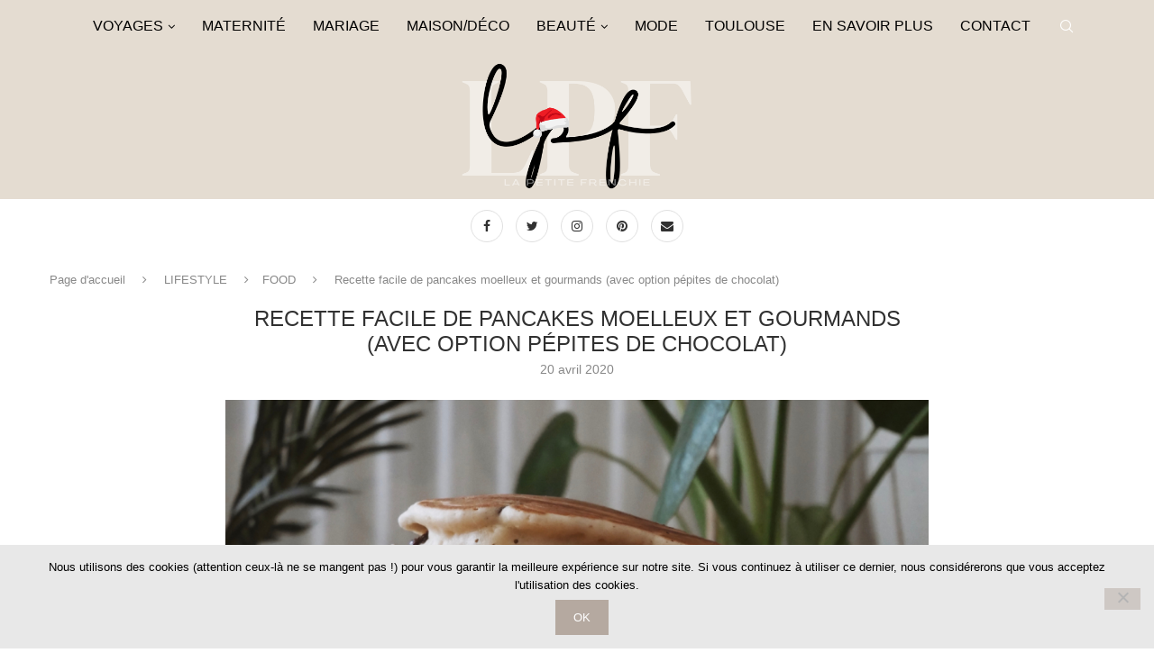

--- FILE ---
content_type: text/html; charset=UTF-8
request_url: https://lapetitefrenchie.com/recette-facile-pancakes-moelleux
body_size: 42704
content:
<!DOCTYPE html>
<html lang="fr-FR">
<head>
    <meta charset="UTF-8">
    <meta http-equiv="X-UA-Compatible" content="IE=edge">
    <meta name="viewport" content="width=device-width, initial-scale=1">
    <link rel="profile" href="http://gmpg.org/xfn/11"/>
	        <link rel="shortcut icon" href="https://lapetitefrenchie.com/wp-content/uploads/2022/10/La-Petite-Frenchie-2-e1668077735695.png"
              type="image/x-icon"/>
        <link rel="apple-touch-icon" sizes="180x180" href="https://lapetitefrenchie.com/wp-content/uploads/2022/10/La-Petite-Frenchie-2-e1668077735695.png">
	    <link rel="alternate" type="application/rss+xml" title="La Petite Frenchie RSS Feed"
          href="https://lapetitefrenchie.com/feed"/>
    <link rel="alternate" type="application/atom+xml" title="La Petite Frenchie Atom Feed"
          href="https://lapetitefrenchie.com/feed/atom"/>
    <link rel="pingback" href="https://lapetitefrenchie.com/xmlrpc.php"/>
    <!--[if lt IE 9]>
	<script src="https://lapetitefrenchie.com/wp-content/themes/soledad/js/html5.js"></script>
	<![endif]-->
	<link rel='preconnect' href='https://fonts.googleapis.com' />
<link rel='preconnect' href='https://fonts.gstatic.com' />
<meta http-equiv='x-dns-prefetch-control' content='on'>
<link rel='dns-prefetch' href='//fonts.googleapis.com' />
<link rel='dns-prefetch' href='//fonts.gstatic.com' />
<link rel='dns-prefetch' href='//s.gravatar.com' />
<link rel='dns-prefetch' href='//www.google-analytics.com' />
<meta name='robots' content='index, follow, max-image-preview:large, max-snippet:-1, max-video-preview:-1' />

	<!-- This site is optimized with the Yoast SEO plugin v24.0 - https://yoast.com/wordpress/plugins/seo/ -->
	<title>Recette facile pancakes moelleux, pépites de chocolat - La Petite Frenchie</title>
	<meta name="description" content="Découvrez ma recette facile pancakes moelleux et gourmands avec option aux pépites de chocolat, un délice - La Petite Frenchie blog food" />
	<link rel="canonical" href="https://lapetitefrenchie.com/recette-facile-pancakes-moelleux" />
	<meta property="og:locale" content="fr_FR" />
	<meta property="og:type" content="article" />
	<meta property="og:title" content="Recette facile pancakes moelleux, pépites de chocolat - La Petite Frenchie" />
	<meta property="og:description" content="Découvrez ma recette facile pancakes moelleux et gourmands avec option aux pépites de chocolat, un délice - La Petite Frenchie blog food" />
	<meta property="og:url" content="https://lapetitefrenchie.com/recette-facile-pancakes-moelleux" />
	<meta property="og:site_name" content="La Petite Frenchie" />
	<meta property="article:publisher" content="https://www.facebook.com/LPFrenchie" />
	<meta property="article:author" content="La Petite Frenchie" />
	<meta property="article:published_time" content="2020-04-20T06:00:00+00:00" />
	<meta property="article:modified_time" content="2024-01-17T15:11:14+00:00" />
	<meta property="og:image" content="https://lapetitefrenchie.com/wp-content/uploads/2020/04/Recette-facile-pancakes-La-Petite-Frenchie-9.jpg" />
	<meta property="og:image:width" content="1400" />
	<meta property="og:image:height" content="1079" />
	<meta property="og:image:type" content="image/jpeg" />
	<meta name="author" content="La Petite Frenchie" />
	<meta name="twitter:card" content="summary_large_image" />
	<meta name="twitter:creator" content="@Lpfrenchie" />
	<meta name="twitter:site" content="@Lpfrenchie" />
	<meta name="twitter:label1" content="Écrit par" />
	<meta name="twitter:data1" content="La Petite Frenchie" />
	<meta name="twitter:label2" content="Durée de lecture estimée" />
	<meta name="twitter:data2" content="5 minutes" />
	<script type="application/ld+json" class="yoast-schema-graph">{"@context":"https://schema.org","@graph":[{"@type":"WebPage","@id":"https://lapetitefrenchie.com/recette-facile-pancakes-moelleux","url":"https://lapetitefrenchie.com/recette-facile-pancakes-moelleux","name":"Recette facile pancakes moelleux, pépites de chocolat - La Petite Frenchie","isPartOf":{"@id":"https://lapetitefrenchie.com/#website"},"primaryImageOfPage":{"@id":"https://lapetitefrenchie.com/recette-facile-pancakes-moelleux#primaryimage"},"image":{"@id":"https://lapetitefrenchie.com/recette-facile-pancakes-moelleux#primaryimage"},"thumbnailUrl":"https://i0.wp.com/lapetitefrenchie.com/wp-content/uploads/2020/04/Recette-facile-pancakes-La-Petite-Frenchie-9.jpg?fit=1400%2C1079&ssl=1","datePublished":"2020-04-20T06:00:00+00:00","dateModified":"2024-01-17T15:11:14+00:00","author":{"@id":"https://lapetitefrenchie.com/#/schema/person/5659698cdaf861b49e34bced0ae09650"},"description":"Découvrez ma recette facile pancakes moelleux et gourmands avec option aux pépites de chocolat, un délice - La Petite Frenchie blog food","breadcrumb":{"@id":"https://lapetitefrenchie.com/recette-facile-pancakes-moelleux#breadcrumb"},"inLanguage":"fr-FR","potentialAction":[{"@type":"ReadAction","target":["https://lapetitefrenchie.com/recette-facile-pancakes-moelleux"]}]},{"@type":"ImageObject","inLanguage":"fr-FR","@id":"https://lapetitefrenchie.com/recette-facile-pancakes-moelleux#primaryimage","url":"https://i0.wp.com/lapetitefrenchie.com/wp-content/uploads/2020/04/Recette-facile-pancakes-La-Petite-Frenchie-9.jpg?fit=1400%2C1079&ssl=1","contentUrl":"https://i0.wp.com/lapetitefrenchie.com/wp-content/uploads/2020/04/Recette-facile-pancakes-La-Petite-Frenchie-9.jpg?fit=1400%2C1079&ssl=1","width":1400,"height":1079,"caption":"Recette facile pancakes - La Petite Frenchie"},{"@type":"BreadcrumbList","@id":"https://lapetitefrenchie.com/recette-facile-pancakes-moelleux#breadcrumb","itemListElement":[{"@type":"ListItem","position":1,"name":"Accueil","item":"https://lapetitefrenchie.com/"},{"@type":"ListItem","position":2,"name":"Recette facile de pancakes moelleux et gourmands (avec option pépites de chocolat)"}]},{"@type":"WebSite","@id":"https://lapetitefrenchie.com/#website","url":"https://lapetitefrenchie.com/","name":"La Petite Frenchie","description":"- Blog voyage, mariage, lifestyle, maternité, mode à Toulouse","potentialAction":[{"@type":"SearchAction","target":{"@type":"EntryPoint","urlTemplate":"https://lapetitefrenchie.com/?s={search_term_string}"},"query-input":{"@type":"PropertyValueSpecification","valueRequired":true,"valueName":"search_term_string"}}],"inLanguage":"fr-FR"},{"@type":"Person","@id":"https://lapetitefrenchie.com/#/schema/person/5659698cdaf861b49e34bced0ae09650","name":"La Petite Frenchie","image":{"@type":"ImageObject","inLanguage":"fr-FR","@id":"https://lapetitefrenchie.com/#/schema/person/image/","url":"https://secure.gravatar.com/avatar/85f913bdcd5d0295bb180e454bae2d1c?s=96&d=mm&r=g","contentUrl":"https://secure.gravatar.com/avatar/85f913bdcd5d0295bb180e454bae2d1c?s=96&d=mm&r=g","caption":"La Petite Frenchie"},"description":"Laura, fondatrice et rédactrice web du blog lapetitefrenchie.com. Blog mode, voyage et lifestyle à Toulouse. Retrouvez-moi également sur mon Instagram @lapetitefrenchie","sameAs":["http://www.lapetitefrenchie.com","La Petite Frenchie","Lpfrenchiee","https://x.com/Lpfrenchie"],"url":"https://lapetitefrenchie.com/author/lpfrenchie"}]}</script>
	<!-- / Yoast SEO plugin. -->


<link rel='dns-prefetch' href='//secure.gravatar.com' />
<link rel='dns-prefetch' href='//www.googletagmanager.com' />
<link rel='dns-prefetch' href='//stats.wp.com' />
<link rel='dns-prefetch' href='//v0.wordpress.com' />
<link rel='dns-prefetch' href='//widgets.wp.com' />
<link rel='dns-prefetch' href='//jetpack.wordpress.com' />
<link rel='dns-prefetch' href='//s0.wp.com' />
<link rel='dns-prefetch' href='//public-api.wordpress.com' />
<link rel='dns-prefetch' href='//0.gravatar.com' />
<link rel='dns-prefetch' href='//1.gravatar.com' />
<link rel='dns-prefetch' href='//2.gravatar.com' />
<link rel='preconnect' href='//i0.wp.com' />
<link rel="alternate" type="application/rss+xml" title="La Petite Frenchie &raquo; Flux" href="https://lapetitefrenchie.com/feed" />
<link rel="alternate" type="application/rss+xml" title="La Petite Frenchie &raquo; Flux des commentaires" href="https://lapetitefrenchie.com/comments/feed" />
<link rel="alternate" type="application/rss+xml" title="La Petite Frenchie &raquo; Recette facile de pancakes moelleux et gourmands (avec option pépites de chocolat) Flux des commentaires" href="https://lapetitefrenchie.com/recette-facile-pancakes-moelleux/feed" />
<script type="text/javascript">
/* <![CDATA[ */
window._wpemojiSettings = {"baseUrl":"https:\/\/s.w.org\/images\/core\/emoji\/15.0.3\/72x72\/","ext":".png","svgUrl":"https:\/\/s.w.org\/images\/core\/emoji\/15.0.3\/svg\/","svgExt":".svg","source":{"concatemoji":"https:\/\/lapetitefrenchie.com\/wp-includes\/js\/wp-emoji-release.min.js?ver=984d3c64e5a6b877b81ca7a31672e780"}};
/*! This file is auto-generated */
!function(i,n){var o,s,e;function c(e){try{var t={supportTests:e,timestamp:(new Date).valueOf()};sessionStorage.setItem(o,JSON.stringify(t))}catch(e){}}function p(e,t,n){e.clearRect(0,0,e.canvas.width,e.canvas.height),e.fillText(t,0,0);var t=new Uint32Array(e.getImageData(0,0,e.canvas.width,e.canvas.height).data),r=(e.clearRect(0,0,e.canvas.width,e.canvas.height),e.fillText(n,0,0),new Uint32Array(e.getImageData(0,0,e.canvas.width,e.canvas.height).data));return t.every(function(e,t){return e===r[t]})}function u(e,t,n){switch(t){case"flag":return n(e,"\ud83c\udff3\ufe0f\u200d\u26a7\ufe0f","\ud83c\udff3\ufe0f\u200b\u26a7\ufe0f")?!1:!n(e,"\ud83c\uddfa\ud83c\uddf3","\ud83c\uddfa\u200b\ud83c\uddf3")&&!n(e,"\ud83c\udff4\udb40\udc67\udb40\udc62\udb40\udc65\udb40\udc6e\udb40\udc67\udb40\udc7f","\ud83c\udff4\u200b\udb40\udc67\u200b\udb40\udc62\u200b\udb40\udc65\u200b\udb40\udc6e\u200b\udb40\udc67\u200b\udb40\udc7f");case"emoji":return!n(e,"\ud83d\udc26\u200d\u2b1b","\ud83d\udc26\u200b\u2b1b")}return!1}function f(e,t,n){var r="undefined"!=typeof WorkerGlobalScope&&self instanceof WorkerGlobalScope?new OffscreenCanvas(300,150):i.createElement("canvas"),a=r.getContext("2d",{willReadFrequently:!0}),o=(a.textBaseline="top",a.font="600 32px Arial",{});return e.forEach(function(e){o[e]=t(a,e,n)}),o}function t(e){var t=i.createElement("script");t.src=e,t.defer=!0,i.head.appendChild(t)}"undefined"!=typeof Promise&&(o="wpEmojiSettingsSupports",s=["flag","emoji"],n.supports={everything:!0,everythingExceptFlag:!0},e=new Promise(function(e){i.addEventListener("DOMContentLoaded",e,{once:!0})}),new Promise(function(t){var n=function(){try{var e=JSON.parse(sessionStorage.getItem(o));if("object"==typeof e&&"number"==typeof e.timestamp&&(new Date).valueOf()<e.timestamp+604800&&"object"==typeof e.supportTests)return e.supportTests}catch(e){}return null}();if(!n){if("undefined"!=typeof Worker&&"undefined"!=typeof OffscreenCanvas&&"undefined"!=typeof URL&&URL.createObjectURL&&"undefined"!=typeof Blob)try{var e="postMessage("+f.toString()+"("+[JSON.stringify(s),u.toString(),p.toString()].join(",")+"));",r=new Blob([e],{type:"text/javascript"}),a=new Worker(URL.createObjectURL(r),{name:"wpTestEmojiSupports"});return void(a.onmessage=function(e){c(n=e.data),a.terminate(),t(n)})}catch(e){}c(n=f(s,u,p))}t(n)}).then(function(e){for(var t in e)n.supports[t]=e[t],n.supports.everything=n.supports.everything&&n.supports[t],"flag"!==t&&(n.supports.everythingExceptFlag=n.supports.everythingExceptFlag&&n.supports[t]);n.supports.everythingExceptFlag=n.supports.everythingExceptFlag&&!n.supports.flag,n.DOMReady=!1,n.readyCallback=function(){n.DOMReady=!0}}).then(function(){return e}).then(function(){var e;n.supports.everything||(n.readyCallback(),(e=n.source||{}).concatemoji?t(e.concatemoji):e.wpemoji&&e.twemoji&&(t(e.twemoji),t(e.wpemoji)))}))}((window,document),window._wpemojiSettings);
/* ]]> */
</script>
<style id='wp-emoji-styles-inline-css' type='text/css'>

	img.wp-smiley, img.emoji {
		display: inline !important;
		border: none !important;
		box-shadow: none !important;
		height: 1em !important;
		width: 1em !important;
		margin: 0 0.07em !important;
		vertical-align: -0.1em !important;
		background: none !important;
		padding: 0 !important;
	}
</style>
<link rel='stylesheet' id='wp-block-library-css' href='https://lapetitefrenchie.com/wp-includes/css/dist/block-library/style.min.css?ver=984d3c64e5a6b877b81ca7a31672e780' type='text/css' media='all' />
<style id='wp-block-library-theme-inline-css' type='text/css'>
.wp-block-audio :where(figcaption){color:#555;font-size:13px;text-align:center}.is-dark-theme .wp-block-audio :where(figcaption){color:#ffffffa6}.wp-block-audio{margin:0 0 1em}.wp-block-code{border:1px solid #ccc;border-radius:4px;font-family:Menlo,Consolas,monaco,monospace;padding:.8em 1em}.wp-block-embed :where(figcaption){color:#555;font-size:13px;text-align:center}.is-dark-theme .wp-block-embed :where(figcaption){color:#ffffffa6}.wp-block-embed{margin:0 0 1em}.blocks-gallery-caption{color:#555;font-size:13px;text-align:center}.is-dark-theme .blocks-gallery-caption{color:#ffffffa6}:root :where(.wp-block-image figcaption){color:#555;font-size:13px;text-align:center}.is-dark-theme :root :where(.wp-block-image figcaption){color:#ffffffa6}.wp-block-image{margin:0 0 1em}.wp-block-pullquote{border-bottom:4px solid;border-top:4px solid;color:currentColor;margin-bottom:1.75em}.wp-block-pullquote cite,.wp-block-pullquote footer,.wp-block-pullquote__citation{color:currentColor;font-size:.8125em;font-style:normal;text-transform:uppercase}.wp-block-quote{border-left:.25em solid;margin:0 0 1.75em;padding-left:1em}.wp-block-quote cite,.wp-block-quote footer{color:currentColor;font-size:.8125em;font-style:normal;position:relative}.wp-block-quote.has-text-align-right{border-left:none;border-right:.25em solid;padding-left:0;padding-right:1em}.wp-block-quote.has-text-align-center{border:none;padding-left:0}.wp-block-quote.is-large,.wp-block-quote.is-style-large,.wp-block-quote.is-style-plain{border:none}.wp-block-search .wp-block-search__label{font-weight:700}.wp-block-search__button{border:1px solid #ccc;padding:.375em .625em}:where(.wp-block-group.has-background){padding:1.25em 2.375em}.wp-block-separator.has-css-opacity{opacity:.4}.wp-block-separator{border:none;border-bottom:2px solid;margin-left:auto;margin-right:auto}.wp-block-separator.has-alpha-channel-opacity{opacity:1}.wp-block-separator:not(.is-style-wide):not(.is-style-dots){width:100px}.wp-block-separator.has-background:not(.is-style-dots){border-bottom:none;height:1px}.wp-block-separator.has-background:not(.is-style-wide):not(.is-style-dots){height:2px}.wp-block-table{margin:0 0 1em}.wp-block-table td,.wp-block-table th{word-break:normal}.wp-block-table :where(figcaption){color:#555;font-size:13px;text-align:center}.is-dark-theme .wp-block-table :where(figcaption){color:#ffffffa6}.wp-block-video :where(figcaption){color:#555;font-size:13px;text-align:center}.is-dark-theme .wp-block-video :where(figcaption){color:#ffffffa6}.wp-block-video{margin:0 0 1em}:root :where(.wp-block-template-part.has-background){margin-bottom:0;margin-top:0;padding:1.25em 2.375em}
</style>
<link rel='stylesheet' id='mediaelement-css' href='https://lapetitefrenchie.com/wp-includes/js/mediaelement/mediaelementplayer-legacy.min.css?ver=4.2.17' type='text/css' media='all' />
<link rel='stylesheet' id='wp-mediaelement-css' href='https://lapetitefrenchie.com/wp-includes/js/mediaelement/wp-mediaelement.min.css?ver=984d3c64e5a6b877b81ca7a31672e780' type='text/css' media='all' />
<style id='jetpack-sharing-buttons-style-inline-css' type='text/css'>
.jetpack-sharing-buttons__services-list{display:flex;flex-direction:row;flex-wrap:wrap;gap:0;list-style-type:none;margin:5px;padding:0}.jetpack-sharing-buttons__services-list.has-small-icon-size{font-size:12px}.jetpack-sharing-buttons__services-list.has-normal-icon-size{font-size:16px}.jetpack-sharing-buttons__services-list.has-large-icon-size{font-size:24px}.jetpack-sharing-buttons__services-list.has-huge-icon-size{font-size:36px}@media print{.jetpack-sharing-buttons__services-list{display:none!important}}.editor-styles-wrapper .wp-block-jetpack-sharing-buttons{gap:0;padding-inline-start:0}ul.jetpack-sharing-buttons__services-list.has-background{padding:1.25em 2.375em}
</style>
<link rel='stylesheet' id='editorskit-frontend-css' href='https://lapetitefrenchie.com/wp-content/plugins/block-options/build/style.build.css?ver=new' type='text/css' media='all' />
<style id='classic-theme-styles-inline-css' type='text/css'>
/*! This file is auto-generated */
.wp-block-button__link{color:#fff;background-color:#32373c;border-radius:9999px;box-shadow:none;text-decoration:none;padding:calc(.667em + 2px) calc(1.333em + 2px);font-size:1.125em}.wp-block-file__button{background:#32373c;color:#fff;text-decoration:none}
</style>
<style id='global-styles-inline-css' type='text/css'>
:root{--wp--preset--aspect-ratio--square: 1;--wp--preset--aspect-ratio--4-3: 4/3;--wp--preset--aspect-ratio--3-4: 3/4;--wp--preset--aspect-ratio--3-2: 3/2;--wp--preset--aspect-ratio--2-3: 2/3;--wp--preset--aspect-ratio--16-9: 16/9;--wp--preset--aspect-ratio--9-16: 9/16;--wp--preset--color--black: #000000;--wp--preset--color--cyan-bluish-gray: #abb8c3;--wp--preset--color--white: #ffffff;--wp--preset--color--pale-pink: #f78da7;--wp--preset--color--vivid-red: #cf2e2e;--wp--preset--color--luminous-vivid-orange: #ff6900;--wp--preset--color--luminous-vivid-amber: #fcb900;--wp--preset--color--light-green-cyan: #7bdcb5;--wp--preset--color--vivid-green-cyan: #00d084;--wp--preset--color--pale-cyan-blue: #8ed1fc;--wp--preset--color--vivid-cyan-blue: #0693e3;--wp--preset--color--vivid-purple: #9b51e0;--wp--preset--gradient--vivid-cyan-blue-to-vivid-purple: linear-gradient(135deg,rgba(6,147,227,1) 0%,rgb(155,81,224) 100%);--wp--preset--gradient--light-green-cyan-to-vivid-green-cyan: linear-gradient(135deg,rgb(122,220,180) 0%,rgb(0,208,130) 100%);--wp--preset--gradient--luminous-vivid-amber-to-luminous-vivid-orange: linear-gradient(135deg,rgba(252,185,0,1) 0%,rgba(255,105,0,1) 100%);--wp--preset--gradient--luminous-vivid-orange-to-vivid-red: linear-gradient(135deg,rgba(255,105,0,1) 0%,rgb(207,46,46) 100%);--wp--preset--gradient--very-light-gray-to-cyan-bluish-gray: linear-gradient(135deg,rgb(238,238,238) 0%,rgb(169,184,195) 100%);--wp--preset--gradient--cool-to-warm-spectrum: linear-gradient(135deg,rgb(74,234,220) 0%,rgb(151,120,209) 20%,rgb(207,42,186) 40%,rgb(238,44,130) 60%,rgb(251,105,98) 80%,rgb(254,248,76) 100%);--wp--preset--gradient--blush-light-purple: linear-gradient(135deg,rgb(255,206,236) 0%,rgb(152,150,240) 100%);--wp--preset--gradient--blush-bordeaux: linear-gradient(135deg,rgb(254,205,165) 0%,rgb(254,45,45) 50%,rgb(107,0,62) 100%);--wp--preset--gradient--luminous-dusk: linear-gradient(135deg,rgb(255,203,112) 0%,rgb(199,81,192) 50%,rgb(65,88,208) 100%);--wp--preset--gradient--pale-ocean: linear-gradient(135deg,rgb(255,245,203) 0%,rgb(182,227,212) 50%,rgb(51,167,181) 100%);--wp--preset--gradient--electric-grass: linear-gradient(135deg,rgb(202,248,128) 0%,rgb(113,206,126) 100%);--wp--preset--gradient--midnight: linear-gradient(135deg,rgb(2,3,129) 0%,rgb(40,116,252) 100%);--wp--preset--font-size--small: 12px;--wp--preset--font-size--medium: 20px;--wp--preset--font-size--large: 32px;--wp--preset--font-size--x-large: 42px;--wp--preset--font-size--normal: 14px;--wp--preset--font-size--huge: 42px;--wp--preset--spacing--20: 0.44rem;--wp--preset--spacing--30: 0.67rem;--wp--preset--spacing--40: 1rem;--wp--preset--spacing--50: 1.5rem;--wp--preset--spacing--60: 2.25rem;--wp--preset--spacing--70: 3.38rem;--wp--preset--spacing--80: 5.06rem;--wp--preset--shadow--natural: 6px 6px 9px rgba(0, 0, 0, 0.2);--wp--preset--shadow--deep: 12px 12px 50px rgba(0, 0, 0, 0.4);--wp--preset--shadow--sharp: 6px 6px 0px rgba(0, 0, 0, 0.2);--wp--preset--shadow--outlined: 6px 6px 0px -3px rgba(255, 255, 255, 1), 6px 6px rgba(0, 0, 0, 1);--wp--preset--shadow--crisp: 6px 6px 0px rgba(0, 0, 0, 1);}:where(.is-layout-flex){gap: 0.5em;}:where(.is-layout-grid){gap: 0.5em;}body .is-layout-flex{display: flex;}.is-layout-flex{flex-wrap: wrap;align-items: center;}.is-layout-flex > :is(*, div){margin: 0;}body .is-layout-grid{display: grid;}.is-layout-grid > :is(*, div){margin: 0;}:where(.wp-block-columns.is-layout-flex){gap: 2em;}:where(.wp-block-columns.is-layout-grid){gap: 2em;}:where(.wp-block-post-template.is-layout-flex){gap: 1.25em;}:where(.wp-block-post-template.is-layout-grid){gap: 1.25em;}.has-black-color{color: var(--wp--preset--color--black) !important;}.has-cyan-bluish-gray-color{color: var(--wp--preset--color--cyan-bluish-gray) !important;}.has-white-color{color: var(--wp--preset--color--white) !important;}.has-pale-pink-color{color: var(--wp--preset--color--pale-pink) !important;}.has-vivid-red-color{color: var(--wp--preset--color--vivid-red) !important;}.has-luminous-vivid-orange-color{color: var(--wp--preset--color--luminous-vivid-orange) !important;}.has-luminous-vivid-amber-color{color: var(--wp--preset--color--luminous-vivid-amber) !important;}.has-light-green-cyan-color{color: var(--wp--preset--color--light-green-cyan) !important;}.has-vivid-green-cyan-color{color: var(--wp--preset--color--vivid-green-cyan) !important;}.has-pale-cyan-blue-color{color: var(--wp--preset--color--pale-cyan-blue) !important;}.has-vivid-cyan-blue-color{color: var(--wp--preset--color--vivid-cyan-blue) !important;}.has-vivid-purple-color{color: var(--wp--preset--color--vivid-purple) !important;}.has-black-background-color{background-color: var(--wp--preset--color--black) !important;}.has-cyan-bluish-gray-background-color{background-color: var(--wp--preset--color--cyan-bluish-gray) !important;}.has-white-background-color{background-color: var(--wp--preset--color--white) !important;}.has-pale-pink-background-color{background-color: var(--wp--preset--color--pale-pink) !important;}.has-vivid-red-background-color{background-color: var(--wp--preset--color--vivid-red) !important;}.has-luminous-vivid-orange-background-color{background-color: var(--wp--preset--color--luminous-vivid-orange) !important;}.has-luminous-vivid-amber-background-color{background-color: var(--wp--preset--color--luminous-vivid-amber) !important;}.has-light-green-cyan-background-color{background-color: var(--wp--preset--color--light-green-cyan) !important;}.has-vivid-green-cyan-background-color{background-color: var(--wp--preset--color--vivid-green-cyan) !important;}.has-pale-cyan-blue-background-color{background-color: var(--wp--preset--color--pale-cyan-blue) !important;}.has-vivid-cyan-blue-background-color{background-color: var(--wp--preset--color--vivid-cyan-blue) !important;}.has-vivid-purple-background-color{background-color: var(--wp--preset--color--vivid-purple) !important;}.has-black-border-color{border-color: var(--wp--preset--color--black) !important;}.has-cyan-bluish-gray-border-color{border-color: var(--wp--preset--color--cyan-bluish-gray) !important;}.has-white-border-color{border-color: var(--wp--preset--color--white) !important;}.has-pale-pink-border-color{border-color: var(--wp--preset--color--pale-pink) !important;}.has-vivid-red-border-color{border-color: var(--wp--preset--color--vivid-red) !important;}.has-luminous-vivid-orange-border-color{border-color: var(--wp--preset--color--luminous-vivid-orange) !important;}.has-luminous-vivid-amber-border-color{border-color: var(--wp--preset--color--luminous-vivid-amber) !important;}.has-light-green-cyan-border-color{border-color: var(--wp--preset--color--light-green-cyan) !important;}.has-vivid-green-cyan-border-color{border-color: var(--wp--preset--color--vivid-green-cyan) !important;}.has-pale-cyan-blue-border-color{border-color: var(--wp--preset--color--pale-cyan-blue) !important;}.has-vivid-cyan-blue-border-color{border-color: var(--wp--preset--color--vivid-cyan-blue) !important;}.has-vivid-purple-border-color{border-color: var(--wp--preset--color--vivid-purple) !important;}.has-vivid-cyan-blue-to-vivid-purple-gradient-background{background: var(--wp--preset--gradient--vivid-cyan-blue-to-vivid-purple) !important;}.has-light-green-cyan-to-vivid-green-cyan-gradient-background{background: var(--wp--preset--gradient--light-green-cyan-to-vivid-green-cyan) !important;}.has-luminous-vivid-amber-to-luminous-vivid-orange-gradient-background{background: var(--wp--preset--gradient--luminous-vivid-amber-to-luminous-vivid-orange) !important;}.has-luminous-vivid-orange-to-vivid-red-gradient-background{background: var(--wp--preset--gradient--luminous-vivid-orange-to-vivid-red) !important;}.has-very-light-gray-to-cyan-bluish-gray-gradient-background{background: var(--wp--preset--gradient--very-light-gray-to-cyan-bluish-gray) !important;}.has-cool-to-warm-spectrum-gradient-background{background: var(--wp--preset--gradient--cool-to-warm-spectrum) !important;}.has-blush-light-purple-gradient-background{background: var(--wp--preset--gradient--blush-light-purple) !important;}.has-blush-bordeaux-gradient-background{background: var(--wp--preset--gradient--blush-bordeaux) !important;}.has-luminous-dusk-gradient-background{background: var(--wp--preset--gradient--luminous-dusk) !important;}.has-pale-ocean-gradient-background{background: var(--wp--preset--gradient--pale-ocean) !important;}.has-electric-grass-gradient-background{background: var(--wp--preset--gradient--electric-grass) !important;}.has-midnight-gradient-background{background: var(--wp--preset--gradient--midnight) !important;}.has-small-font-size{font-size: var(--wp--preset--font-size--small) !important;}.has-medium-font-size{font-size: var(--wp--preset--font-size--medium) !important;}.has-large-font-size{font-size: var(--wp--preset--font-size--large) !important;}.has-x-large-font-size{font-size: var(--wp--preset--font-size--x-large) !important;}
:where(.wp-block-post-template.is-layout-flex){gap: 1.25em;}:where(.wp-block-post-template.is-layout-grid){gap: 1.25em;}
:where(.wp-block-columns.is-layout-flex){gap: 2em;}:where(.wp-block-columns.is-layout-grid){gap: 2em;}
:root :where(.wp-block-pullquote){font-size: 1.5em;line-height: 1.6;}
</style>
<link rel='stylesheet' id='titan-adminbar-styles-css' href='https://lapetitefrenchie.com/wp-content/plugins/anti-spam/assets/css/admin-bar.css?ver=7.3.8' type='text/css' media='all' />
<link rel='stylesheet' id='contact-form-7-css' href='https://lapetitefrenchie.com/wp-content/plugins/contact-form-7/includes/css/styles.css?ver=6.0.6' type='text/css' media='all' />
<link rel='stylesheet' id='cookie-notice-front-css' href='https://lapetitefrenchie.com/wp-content/plugins/cookie-notice/css/front.min.css?ver=2.5.11' type='text/css' media='all' />
<link rel='stylesheet' id='penci-main-style-css' href='https://lapetitefrenchie.com/wp-content/themes/soledad/main.css?ver=8.3.2' type='text/css' media='all' />
<link rel='stylesheet' id='penci-font-awesomeold-css' href='https://lapetitefrenchie.com/wp-content/themes/soledad/css/font-awesome.4.7.0.swap.min.css?ver=4.7.0' type='text/css' media='all' />
<link rel='stylesheet' id='penci_icon-css' href='https://lapetitefrenchie.com/wp-content/themes/soledad/css/penci-icon.css?ver=8.3.2' type='text/css' media='all' />
<link rel='stylesheet' id='penci_style-css' href='https://lapetitefrenchie.com/wp-content/themes/soledad/style.css?ver=8.3.2' type='text/css' media='all' />
<link rel='stylesheet' id='penci_social_counter-css' href='https://lapetitefrenchie.com/wp-content/themes/soledad/css/social-counter.css?ver=8.3.2' type='text/css' media='all' />
<link rel='stylesheet' id='social-logos-css' href='https://lapetitefrenchie.com/wp-content/plugins/jetpack/_inc/social-logos/social-logos.min.css?ver=13.6' type='text/css' media='all' />
<link rel='stylesheet' id='jetpack_css-css' href='https://lapetitefrenchie.com/wp-content/plugins/jetpack/css/jetpack.css?ver=13.6' type='text/css' media='all' />
<script type="text/javascript" src="https://lapetitefrenchie.com/wp-includes/js/jquery/jquery.min.js?ver=3.7.1" id="jquery-core-js"></script>
<script type="text/javascript" src="https://lapetitefrenchie.com/wp-includes/js/jquery/jquery-migrate.min.js?ver=3.4.1" id="jquery-migrate-js"></script>
<script type="text/javascript" id="jquery-js-after">
/* <![CDATA[ */
jQuery(document).ready(function() {
	jQuery(".11639310efaa7477b4a2e2c735cb49b2").click(function() {
		jQuery.post(
			"https://lapetitefrenchie.com/wp-admin/admin-ajax.php", {
				"action": "quick_adsense_onpost_ad_click",
				"quick_adsense_onpost_ad_index": jQuery(this).attr("data-index"),
				"quick_adsense_nonce": "bb0a4a028b",
			}, function(response) { }
		);
	});
});
/* ]]> */
</script>
<script type="text/javascript" id="cookie-notice-front-js-before">
/* <![CDATA[ */
var cnArgs = {"ajaxUrl":"https:\/\/lapetitefrenchie.com\/wp-admin\/admin-ajax.php","nonce":"27dc758090","hideEffect":"fade","position":"bottom","onScroll":false,"onScrollOffset":100,"onClick":false,"cookieName":"cookie_notice_accepted","cookieTime":2592000,"cookieTimeRejected":2592000,"globalCookie":false,"redirection":false,"cache":false,"revokeCookies":false,"revokeCookiesOpt":"automatic"};
/* ]]> */
</script>
<script type="text/javascript" src="https://lapetitefrenchie.com/wp-content/plugins/cookie-notice/js/front.min.js?ver=2.5.11" id="cookie-notice-front-js"></script>

<!-- Extrait de code de la balise Google (gtag.js) ajouté par Site Kit -->

<!-- Extrait Google Analytics ajouté par Site Kit -->
<script type="text/javascript" src="https://www.googletagmanager.com/gtag/js?id=GT-TBZKZ8Q" id="google_gtagjs-js" async></script>
<script type="text/javascript" id="google_gtagjs-js-after">
/* <![CDATA[ */
window.dataLayer = window.dataLayer || [];function gtag(){dataLayer.push(arguments);}
gtag("set","linker",{"domains":["lapetitefrenchie.com"]});
gtag("js", new Date());
gtag("set", "developer_id.dZTNiMT", true);
gtag("config", "GT-TBZKZ8Q");
/* ]]> */
</script>

<!-- Extrait de code de la balise Google de fin (gtag.js) ajouté par Site Kit -->
<link rel="https://api.w.org/" href="https://lapetitefrenchie.com/wp-json/" /><link rel="alternate" title="JSON" type="application/json" href="https://lapetitefrenchie.com/wp-json/wp/v2/posts/40876" /><link rel="EditURI" type="application/rsd+xml" title="RSD" href="https://lapetitefrenchie.com/xmlrpc.php?rsd" />

<link rel='shortlink' href='https://wp.me/p7bjeE-aDi' />
<link rel="alternate" title="oEmbed (JSON)" type="application/json+oembed" href="https://lapetitefrenchie.com/wp-json/oembed/1.0/embed?url=https%3A%2F%2Flapetitefrenchie.com%2Frecette-facile-pancakes-moelleux" />
<link rel="alternate" title="oEmbed (XML)" type="text/xml+oembed" href="https://lapetitefrenchie.com/wp-json/oembed/1.0/embed?url=https%3A%2F%2Flapetitefrenchie.com%2Frecette-facile-pancakes-moelleux&#038;format=xml" />
<meta name="generator" content="Site Kit by Google 1.141.0" />	<style>img#wpstats{display:none}</style>
		<script>var portfolioDataJs = portfolioDataJs || [];</script><style id="penci-custom-style" type="text/css">body{ --pcbg-cl: #fff; --pctext-cl: #313131; --pcborder-cl: #dedede; --pcheading-cl: #313131; --pcmeta-cl: #888888; --pcaccent-cl: #6eb48c; --pcbody-font: 'PT Serif', serif; --pchead-font: 'Raleway', sans-serif; --pchead-wei: bold; } .single.penci-body-single-style-5 #header, .single.penci-body-single-style-6 #header, .single.penci-body-single-style-10 #header, .single.penci-body-single-style-5 .pc-wrapbuilder-header, .single.penci-body-single-style-6 .pc-wrapbuilder-header, .single.penci-body-single-style-10 .pc-wrapbuilder-header { --pchd-mg: 40px; } .fluid-width-video-wrapper > div { position: absolute; left: 0; right: 0; top: 0; width: 100%; height: 100%; } .yt-video-place { position: relative; text-align: center; } .yt-video-place.embed-responsive .start-video { display: block; top: 0; left: 0; bottom: 0; right: 0; position: absolute; transform: none; } .yt-video-place.embed-responsive .start-video img { margin: 0; padding: 0; top: 50%; display: inline-block; position: absolute; left: 50%; transform: translate(-50%, -50%); width: 68px; height: auto; } .mfp-bg { top: 0; left: 0; width: 100%; height: 100%; z-index: 9999999; overflow: hidden; position: fixed; background: #0b0b0b; opacity: .8; filter: alpha(opacity=80) } .mfp-wrap { top: 0; left: 0; width: 100%; height: 100%; z-index: 9999999; position: fixed; outline: none !important; -webkit-backface-visibility: hidden } .penci-megamenu .penci-image-holder:before{ padding-top: 100%; } body { --pchead-font: Verdana, Geneva, sans-serif; } body { --pcbody-font: 'Harmattan', sans-serif; } p{ line-height: 1.8; } .header-slogan .header-slogan-text{ font-family: 'Ovo', serif; } #navigation .menu > li > a, #navigation ul.menu ul.sub-menu li > a, .navigation ul.menu ul.sub-menu li > a, .penci-menu-hbg .menu li a, #sidebar-nav .menu li a { font-family: 'PT Sans', sans-serif; font-weight: normal; } .penci-hide-tagupdated{ display: none !important; } .header-slogan .header-slogan-text { font-style:normal; } .header-slogan .header-slogan-text { font-weight:normal; } .header-slogan .header-slogan-text { font-size:14px; } body { --pchead-wei: normal; } .container-single .post-image{ border-radius: ; -webkit-border-radius: ; } .penci-mega-thumbnail .penci-image-holder{ border-radius: ; -webkit-border-radius: ; } #navigation .menu > li > a, #navigation ul.menu ul.sub-menu li > a, .navigation ul.menu ul.sub-menu li > a, .penci-menu-hbg .menu li a, #sidebar-nav .menu li a, #navigation .penci-megamenu .penci-mega-child-categories a, .navigation .penci-megamenu .penci-mega-child-categories a{ font-weight: normal; } body.penci-body-boxed { background-repeat:no-repeat; } body.penci-body-boxed { background-attachment:fixed; } body.penci-body-boxed { background-size:cover; } #header .inner-header .container { padding:1px 0; } #logo a { max-width:2400px; width: 100%; } @media only screen and (max-width: 960px) and (min-width: 768px){ #logo img{ max-width: 100%; } } .penci-page-container-smaller { max-width:2400px; } body{ --pcaccent-cl: #b5a9a0; } .penci-menuhbg-toggle:hover .lines-button:after, .penci-menuhbg-toggle:hover .penci-lines:before, .penci-menuhbg-toggle:hover .penci-lines:after,.tags-share-box.tags-share-box-s2 .post-share-plike,.penci-video_playlist .penci-playlist-title,.pencisc-column-2.penci-video_playlist .penci-video-nav .playlist-panel-item, .pencisc-column-1.penci-video_playlist .penci-video-nav .playlist-panel-item,.penci-video_playlist .penci-custom-scroll::-webkit-scrollbar-thumb, .pencisc-button, .post-entry .pencisc-button, .penci-dropcap-box, .penci-dropcap-circle, .penci-login-register input[type="submit"]:hover, .penci-ld .penci-ldin:before, .penci-ldspinner > div{ background: #b5a9a0; } a, .post-entry .penci-portfolio-filter ul li a:hover, .penci-portfolio-filter ul li a:hover, .penci-portfolio-filter ul li.active a, .post-entry .penci-portfolio-filter ul li.active a, .penci-countdown .countdown-amount, .archive-box h1, .post-entry a, .container.penci-breadcrumb span a:hover,.container.penci-breadcrumb a:hover, .post-entry blockquote:before, .post-entry blockquote cite, .post-entry blockquote .author, .wpb_text_column blockquote:before, .wpb_text_column blockquote cite, .wpb_text_column blockquote .author, .penci-pagination a:hover, ul.penci-topbar-menu > li a:hover, div.penci-topbar-menu > ul > li a:hover, .penci-recipe-heading a.penci-recipe-print,.penci-review-metas .penci-review-btnbuy, .main-nav-social a:hover, .widget-social .remove-circle a:hover i, .penci-recipe-index .cat > a.penci-cat-name, #bbpress-forums li.bbp-body ul.forum li.bbp-forum-info a:hover, #bbpress-forums li.bbp-body ul.topic li.bbp-topic-title a:hover, #bbpress-forums li.bbp-body ul.forum li.bbp-forum-info .bbp-forum-content a, #bbpress-forums li.bbp-body ul.topic p.bbp-topic-meta a, #bbpress-forums .bbp-breadcrumb a:hover, #bbpress-forums .bbp-forum-freshness a:hover, #bbpress-forums .bbp-topic-freshness a:hover, #buddypress ul.item-list li div.item-title a, #buddypress ul.item-list li h4 a, #buddypress .activity-header a:first-child, #buddypress .comment-meta a:first-child, #buddypress .acomment-meta a:first-child, div.bbp-template-notice a:hover, .penci-menu-hbg .menu li a .indicator:hover, .penci-menu-hbg .menu li a:hover, #sidebar-nav .menu li a:hover, .penci-rlt-popup .rltpopup-meta .rltpopup-title:hover, .penci-video_playlist .penci-video-playlist-item .penci-video-title:hover, .penci_list_shortcode li:before, .penci-dropcap-box-outline, .penci-dropcap-circle-outline, .penci-dropcap-regular, .penci-dropcap-bold{ color: #b5a9a0; } .penci-home-popular-post ul.slick-dots li button:hover, .penci-home-popular-post ul.slick-dots li.slick-active button, .post-entry blockquote .author span:after, .error-image:after, .error-404 .go-back-home a:after, .penci-header-signup-form, .woocommerce span.onsale, .woocommerce #respond input#submit:hover, .woocommerce a.button:hover, .woocommerce button.button:hover, .woocommerce input.button:hover, .woocommerce nav.woocommerce-pagination ul li span.current, .woocommerce div.product .entry-summary div[itemprop="description"]:before, .woocommerce div.product .entry-summary div[itemprop="description"] blockquote .author span:after, .woocommerce div.product .woocommerce-tabs #tab-description blockquote .author span:after, .woocommerce #respond input#submit.alt:hover, .woocommerce a.button.alt:hover, .woocommerce button.button.alt:hover, .woocommerce input.button.alt:hover, .pcheader-icon.shoping-cart-icon > a > span, #penci-demobar .buy-button, #penci-demobar .buy-button:hover, .penci-recipe-heading a.penci-recipe-print:hover,.penci-review-metas .penci-review-btnbuy:hover, .penci-review-process span, .penci-review-score-total, #navigation.menu-style-2 ul.menu ul.sub-menu:before, #navigation.menu-style-2 .menu ul ul.sub-menu:before, .penci-go-to-top-floating, .post-entry.blockquote-style-2 blockquote:before, #bbpress-forums #bbp-search-form .button, #bbpress-forums #bbp-search-form .button:hover, .wrapper-boxed .bbp-pagination-links span.current, #bbpress-forums #bbp_reply_submit:hover, #bbpress-forums #bbp_topic_submit:hover,#main .bbp-login-form .bbp-submit-wrapper button[type="submit"]:hover, #buddypress .dir-search input[type=submit], #buddypress .groups-members-search input[type=submit], #buddypress button:hover, #buddypress a.button:hover, #buddypress a.button:focus, #buddypress input[type=button]:hover, #buddypress input[type=reset]:hover, #buddypress ul.button-nav li a:hover, #buddypress ul.button-nav li.current a, #buddypress div.generic-button a:hover, #buddypress .comment-reply-link:hover, #buddypress input[type=submit]:hover, #buddypress div.pagination .pagination-links .current, #buddypress div.item-list-tabs ul li.selected a, #buddypress div.item-list-tabs ul li.current a, #buddypress div.item-list-tabs ul li a:hover, #buddypress table.notifications thead tr, #buddypress table.notifications-settings thead tr, #buddypress table.profile-settings thead tr, #buddypress table.profile-fields thead tr, #buddypress table.wp-profile-fields thead tr, #buddypress table.messages-notices thead tr, #buddypress table.forum thead tr, #buddypress input[type=submit] { background-color: #b5a9a0; } .penci-pagination ul.page-numbers li span.current, #comments_pagination span { color: #fff; background: #b5a9a0; border-color: #b5a9a0; } .footer-instagram h4.footer-instagram-title > span:before, .woocommerce nav.woocommerce-pagination ul li span.current, .penci-pagination.penci-ajax-more a.penci-ajax-more-button:hover, .penci-recipe-heading a.penci-recipe-print:hover,.penci-review-metas .penci-review-btnbuy:hover, .home-featured-cat-content.style-14 .magcat-padding:before, .wrapper-boxed .bbp-pagination-links span.current, #buddypress .dir-search input[type=submit], #buddypress .groups-members-search input[type=submit], #buddypress button:hover, #buddypress a.button:hover, #buddypress a.button:focus, #buddypress input[type=button]:hover, #buddypress input[type=reset]:hover, #buddypress ul.button-nav li a:hover, #buddypress ul.button-nav li.current a, #buddypress div.generic-button a:hover, #buddypress .comment-reply-link:hover, #buddypress input[type=submit]:hover, #buddypress div.pagination .pagination-links .current, #buddypress input[type=submit], form.pc-searchform.penci-hbg-search-form input.search-input:hover, form.pc-searchform.penci-hbg-search-form input.search-input:focus, .penci-dropcap-box-outline, .penci-dropcap-circle-outline { border-color: #b5a9a0; } .woocommerce .woocommerce-error, .woocommerce .woocommerce-info, .woocommerce .woocommerce-message { border-top-color: #b5a9a0; } .penci-slider ol.penci-control-nav li a.penci-active, .penci-slider ol.penci-control-nav li a:hover, .penci-related-carousel .owl-dot.active span, .penci-owl-carousel-slider .owl-dot.active span{ border-color: #b5a9a0; background-color: #b5a9a0; } .woocommerce .woocommerce-message:before, .woocommerce form.checkout table.shop_table .order-total .amount, .woocommerce ul.products li.product .price ins, .woocommerce ul.products li.product .price, .woocommerce div.product p.price ins, .woocommerce div.product span.price ins, .woocommerce div.product p.price, .woocommerce div.product .entry-summary div[itemprop="description"] blockquote:before, .woocommerce div.product .woocommerce-tabs #tab-description blockquote:before, .woocommerce div.product .entry-summary div[itemprop="description"] blockquote cite, .woocommerce div.product .entry-summary div[itemprop="description"] blockquote .author, .woocommerce div.product .woocommerce-tabs #tab-description blockquote cite, .woocommerce div.product .woocommerce-tabs #tab-description blockquote .author, .woocommerce div.product .product_meta > span a:hover, .woocommerce div.product .woocommerce-tabs ul.tabs li.active, .woocommerce ul.cart_list li .amount, .woocommerce ul.product_list_widget li .amount, .woocommerce table.shop_table td.product-name a:hover, .woocommerce table.shop_table td.product-price span, .woocommerce table.shop_table td.product-subtotal span, .woocommerce-cart .cart-collaterals .cart_totals table td .amount, .woocommerce .woocommerce-info:before, .woocommerce div.product span.price, .penci-container-inside.penci-breadcrumb span a:hover,.penci-container-inside.penci-breadcrumb a:hover { color: #b5a9a0; } .standard-content .penci-more-link.penci-more-link-button a.more-link, .penci-readmore-btn.penci-btn-make-button a, .penci-featured-cat-seemore.penci-btn-make-button a{ background-color: #b5a9a0; color: #fff; } .penci-vernav-toggle:before{ border-top-color: #b5a9a0; color: #fff; } ul.homepage-featured-boxes .penci-fea-in h4 span span, ul.homepage-featured-boxes .penci-fea-in.boxes-style-3 h4 span span { font-size: 15px; } .headline-title { background-color: #b5a9a0; } .headline-title.nticker-style-2:after, .headline-title.nticker-style-4:after{ border-color: #b5a9a0; } a.penci-topbar-post-title:hover { color: #b5a9a0; } .headline-title { font-size: 12px; } ul.penci-topbar-menu > li > a, div.penci-topbar-menu > ul > li > a { font-size: 11px; } ul.penci-topbar-menu > li a, div.penci-topbar-menu > ul > li a { color: #ffffff; } ul.penci-topbar-menu > li a:hover, div.penci-topbar-menu > ul > li a:hover { color: #b5a9a0; } .penci-topbar-social a { color: #ffffff; } .penci-topbar-social a:hover { color: #ffffff; } #penci-login-popup:before{ opacity: ; } .header-header-1.has-bottom-line, .header-header-4.has-bottom-line, .header-header-7.has-bottom-line { border-bottom: none; } #header .inner-header { background-color: #e4dcd1; background-image: none; } #navigation, .show-search { background: #e4dcd1; } @media only screen and (min-width: 960px){ #navigation.header-11 > .container { background: #e4dcd1; }} #navigation, #navigation.header-layout-bottom { border-color: #e4dcd1; } #navigation .menu > li > a, #navigation .menu .sub-menu li a { color: #000000; } #navigation .menu > li > a:hover, #navigation .menu li.current-menu-item > a, #navigation .menu > li.current_page_item > a, #navigation .menu > li:hover > a, #navigation .menu > li.current-menu-ancestor > a, #navigation .menu > li.current-menu-item > a, #navigation .menu .sub-menu li a:hover, #navigation .menu .sub-menu li.current-menu-item > a, #navigation .sub-menu li:hover > a { color: #000000; } #navigation ul.menu > li > a:before, #navigation .menu > ul > li > a:before { background: #000000; } #navigation.menu-item-padding .menu > li > a:hover, #navigation.menu-item-padding .menu > li:hover > a, #navigation.menu-item-padding .menu > li.current-menu-item > a, #navigation.menu-item-padding .menu > li.current_page_item > a, #navigation.menu-item-padding .menu > li.current-menu-ancestor > a, #navigation.menu-item-padding .menu > li.current-menu-item > a { background-color: #e4dcd1; } #navigation .menu .sub-menu, #navigation .menu .children, #navigation ul.menu > li.megamenu > ul.sub-menu { background-color: #e4dcd1; } #navigation .penci-megamenu, #navigation .penci-megamenu .penci-mega-child-categories a.cat-active, #navigation .penci-megamenu .penci-mega-child-categories a.cat-active:before { background-color: #ffffff; } #navigation .penci-megamenu .penci-mega-child-categories, #navigation.menu-style-2 .penci-megamenu .penci-mega-child-categories a.cat-active { background-color: #ffffff; } #navigation .penci-megamenu .penci-mega-thumbnail .mega-cat-name { color: #ffffff; } #navigation .penci-megamenu .penci-mega-child-categories a.cat-active, #navigation .menu .penci-megamenu .penci-mega-child-categories a:hover, #navigation .menu .penci-megamenu .penci-mega-latest-posts .penci-mega-post a:hover { color: #000000; } #navigation .penci-megamenu .penci-mega-thumbnail .mega-cat-name { background: #000000; } #navigation .menu > li > a, #navigation ul.menu ul.sub-menu li > a, .navigation ul.menu ul.sub-menu li > a, #navigation .penci-megamenu .penci-mega-child-categories a, .navigation .penci-megamenu .penci-mega-child-categories a{ text-transform: none; } #navigation .penci-megamenu .post-mega-title a{ text-transform: uppercase; } #navigation ul.menu > li > a, #navigation .menu > ul > li > a { font-size: 16px; } #navigation ul.menu ul.sub-menu li > a, #navigation .penci-megamenu .penci-mega-child-categories a, #navigation .penci-megamenu .post-mega-title a, #navigation .menu ul ul.sub-menu li a { font-size: 12px; } #navigation .penci-megamenu .post-mega-title a, .pc-builder-element .navigation .penci-megamenu .penci-content-megamenu .penci-mega-latest-posts .penci-mega-post .post-mega-title a{ font-size:10px; } #navigation .penci-megamenu .penci-mega-child-categories a, .pc-builder-element.pc-main-menu .navigation .menu li .penci-mega-child-categories a{ font-size: 12px; } .header-slogan .header-slogan-text { color: #313131; } .header-slogan .header-slogan-text:before, .header-slogan .header-slogan-text:after { background: #313131; } #navigation .menu .sub-menu li a { color: #000000; } #navigation .menu .sub-menu li a:hover, #navigation .menu .sub-menu li.current-menu-item > a, #navigation .sub-menu li:hover > a { color: #000000; } #navigation.menu-style-2 ul.menu ul.sub-menu:before, #navigation.menu-style-2 .menu ul ul.sub-menu:before { background-color: #ffffff; } .top-search-classes a.cart-contents, .pcheader-icon > a, #navigation .button-menu-mobile { color: #ffffff; } #navigation .button-menu-mobile svg { fill: #ffffff; } .show-search form.pc-searchform input.search-input::-webkit-input-placeholder{ color: #ffffff; } .show-search form.pc-searchform input.search-input:-moz-placeholder { color: #ffffff; opacity: 1;} .show-search form.pc-searchform input.search-input::-moz-placeholder {color: #ffffff; opacity: 1; } .show-search form.pc-searchform input.search-input:-ms-input-placeholder { color: #ffffff; } .penci-search-form form input.search-input::-webkit-input-placeholder{ color: #ffffff; } .penci-search-form form input.search-input:-moz-placeholder { color: #ffffff; opacity: 1;} .penci-search-form form input.search-input::-moz-placeholder {color: #ffffff; opacity: 1; } .penci-search-form form input.search-input:-ms-input-placeholder { color: #ffffff; } .show-search form.pc-searchform input.search-input,.penci-search-form form input.search-input{ color: #ffffff; } .show-search a.close-search { color: #ffffff; } .header-search-style-overlay .show-search a.close-search { color: #ffffff; } .header-search-style-default .pcajx-search-loading.show-search .penci-search-form form button:before {border-left-color: #ffffff;} .show-search form.pc-searchform input.search-input::-webkit-input-placeholder{ color: #ffffff; } .show-search form.pc-searchform input.search-input:-moz-placeholder { color: #ffffff; opacity: 1;} .show-search form.pc-searchform input.search-input::-moz-placeholder {color: #ffffff; opacity: 1; } .show-search form.pc-searchform input.search-input:-ms-input-placeholder { color: #ffffff; } .penci-search-form form input.search-input::-webkit-input-placeholder{ color: #ffffff; } .penci-search-form form input.search-input:-moz-placeholder { color: #ffffff; opacity: 1;} .penci-search-form form input.search-input::-moz-placeholder {color: #ffffff; opacity: 1; } .penci-search-form form input.search-input:-ms-input-placeholder { color: #ffffff; } .show-search form.pc-searchform input.search-input,.penci-search-form form input.search-input{ color: #ffffff; } .home-featured-cat-content, .penci-featured-cat-seemore, .penci-featured-cat-custom-ads, .home-featured-cat-content.style-8 { margin-bottom: 60px; } .home-featured-cat-content.style-8 .penci-grid li.list-post:last-child{ margin-bottom: 0; } .home-featured-cat-content.style-3, .home-featured-cat-content.style-11{ margin-bottom: 50px; } .home-featured-cat-content.style-7{ margin-bottom: 34px; } .home-featured-cat-content.style-13{ margin-bottom: 40px; } .penci-featured-cat-seemore, .penci-featured-cat-custom-ads{ margin-top: -40px; } .penci-featured-cat-seemore.penci-seemore-style-7, .mag-cat-style-7 .penci-featured-cat-custom-ads{ margin-top: -38px; } .penci-featured-cat-seemore.penci-seemore-style-8, .mag-cat-style-8 .penci-featured-cat-custom-ads{ margin-top: 20px; } .penci-featured-cat-seemore.penci-seemore-style-13, .mag-cat-style-13 .penci-featured-cat-custom-ads{ margin-top: -40px; } .penci-header-signup-form { padding-top: 2px; padding-bottom: 2px; } .penci-header-signup-form { background-color: #ffffff; } .penci-header-signup-form .mc4wp-form, .penci-header-signup-form h4.header-signup-form, .penci-header-signup-form .mc4wp-form-fields > p, .penci-header-signup-form form > p { color: #ffffff; } .penci-header-signup-form .mc4wp-form input[type="text"], .penci-header-signup-form .mc4wp-form input[type="email"] { border-color: #ffffff; } .penci-header-signup-form .widget input[type="submit"] { background-color: #ffffff; } .penci-header-signup-form .widget input[type="submit"] { color: #ffffff; } .penci-header-signup-form .widget input[type="submit"]:hover { background-color: #ffffff; } .penci-header-signup-form .widget input[type="submit"]:hover { color: #ffffff; } .header-social a i, .main-nav-social a { color: #ffffff; } .header-social a:hover i, .main-nav-social a:hover, .penci-menuhbg-toggle:hover .lines-button:after, .penci-menuhbg-toggle:hover .penci-lines:before, .penci-menuhbg-toggle:hover .penci-lines:after { color: #b5a9a0; } #close-sidebar-nav i { background-color: #ffffff; } #sidebar-nav { background: #b5a9a0; } #sidebar-nav form.pc-searchform.penci-hbg-search-form input.search-input, #sidebar-nav form.pc-searchform.penci-hbg-search-form input.search-input:hover, #sidebar-nav form.pc-searchform.penci-hbg-search-form input.search-input:focus { border-color: #ffffff; } .header-social.sidebar-nav-social a i, #sidebar-nav .menu li a, #sidebar-nav .menu li a .indicator { color: #0a0a0a; } #sidebar-nav .menu li a:hover, .header-social.sidebar-nav-social a:hover i, #sidebar-nav .menu li a .indicator:hover, #sidebar-nav .menu .sub-menu li a .indicator:hover{ color: #ffffff; } #sidebar-nav-logo:before{ background-color: #ffffff; } #sidebar-nav .menu li, #sidebar-nav ul.sub-menu, #sidebar-nav #logo + ul { border-color: #dddddd; } .penci-slide-overlay .overlay-link, .penci-slider38-overlay, .penci-flat-overlay .penci-slide-overlay .penci-mag-featured-content:before { opacity: ; } .penci-item-mag:hover .penci-slide-overlay .overlay-link, .featured-style-38 .item:hover .penci-slider38-overlay, .penci-flat-overlay .penci-item-mag:hover .penci-slide-overlay .penci-mag-featured-content:before { opacity: ; } .penci-featured-content .featured-slider-overlay { opacity: ; } .featured-style-29 .featured-slider-overlay { opacity: ; } .penci-standard-cat .cat > a.penci-cat-name { color: #b5a9a0; } .penci-standard-cat .cat:before, .penci-standard-cat .cat:after { background-color: #b5a9a0; } .standard-content .penci-post-box-meta .penci-post-share-box a:hover, .standard-content .penci-post-box-meta .penci-post-share-box a.liked { color: #b5a9a0; } .header-standard .post-entry a:hover, .header-standard .author-post span a:hover, .standard-content a, .standard-content .post-entry a, .standard-post-entry a.more-link:hover, .penci-post-box-meta .penci-box-meta a:hover, .standard-content .post-entry blockquote:before, .post-entry blockquote cite, .post-entry blockquote .author, .standard-content-special .author-quote span, .standard-content-special .format-post-box .post-format-icon i, .standard-content-special .format-post-box .dt-special a:hover, .standard-content .penci-more-link a.more-link, .standard-content .penci-post-box-meta .penci-box-meta a:hover { color: #b5a9a0; } .standard-content .penci-more-link.penci-more-link-button a.more-link{ background-color: #b5a9a0; color: #fff; } .standard-content-special .author-quote span:before, .standard-content-special .author-quote span:after, .standard-content .post-entry ul li:before, .post-entry blockquote .author span:after, .header-standard:after { background-color: #b5a9a0; } .penci-more-link a.more-link:before, .penci-more-link a.more-link:after { border-color: #b5a9a0; } .penci-featured-infor .cat a.penci-cat-name, .penci-grid .cat a.penci-cat-name, .penci-masonry .cat a.penci-cat-name, .penci-featured-infor .cat a.penci-cat-name { color: #b5a9a0; } .penci-featured-infor .cat a.penci-cat-name:after, .penci-grid .cat a.penci-cat-name:after, .penci-masonry .cat a.penci-cat-name:after, .penci-featured-infor .cat a.penci-cat-name:after{ border-color: #b5a9a0; } .penci-post-share-box a.liked, .penci-post-share-box a:hover { color: #b5a9a0; } .overlay-post-box-meta .overlay-share a:hover, .overlay-author a:hover, .penci-grid .standard-content-special .format-post-box .dt-special a:hover, .grid-post-box-meta span a:hover, .grid-post-box-meta span a.comment-link:hover, .penci-grid .standard-content-special .author-quote span, .penci-grid .standard-content-special .format-post-box .post-format-icon i, .grid-mixed .penci-post-box-meta .penci-box-meta a:hover { color: #b5a9a0; } .penci-grid .standard-content-special .author-quote span:before, .penci-grid .standard-content-special .author-quote span:after, .grid-header-box:after, .list-post .header-list-style:after { background-color: #b5a9a0; } .penci-grid .post-box-meta span:after, .penci-masonry .post-box-meta span:after { border-color: #b5a9a0; } .penci-readmore-btn.penci-btn-make-button a{ background-color: #b5a9a0; color: #fff; } .penci-grid li.typography-style .overlay-typography { opacity: ; } .penci-grid li.typography-style:hover .overlay-typography { opacity: ; } .penci-grid li.typography-style .item .main-typography h2 a:hover { color: #b5a9a0; } .penci-grid li.typography-style .grid-post-box-meta span a:hover { color: #b5a9a0; } .overlay-header-box .cat > a.penci-cat-name:hover { color: #b5a9a0; } .penci-sidebar-content .penci-border-arrow .inner-arrow { font-size: 14px; } .penci-sidebar-content.style-7 .penci-border-arrow .inner-arrow:before, .penci-sidebar-content.style-9 .penci-border-arrow .inner-arrow:before { background-color: #b5a9a0; } .penci-video_playlist .penci-video-playlist-item .penci-video-title:hover,.widget ul.side-newsfeed li .side-item .side-item-text h4 a:hover, .widget a:hover, .penci-sidebar-content .widget-social a:hover span, .widget-social a:hover span, .penci-tweets-widget-content .icon-tweets, .penci-tweets-widget-content .tweet-intents a, .penci-tweets-widget-content .tweet-intents span:after, .widget-social.remove-circle a:hover i , #wp-calendar tbody td a:hover, .penci-video_playlist .penci-video-playlist-item .penci-video-title:hover, .widget ul.side-newsfeed li .side-item .side-item-text .side-item-meta a:hover{ color: #b5a9a0; } .widget .tagcloud a:hover, .widget-social a:hover i, .widget input[type="submit"]:hover,.penci-user-logged-in .penci-user-action-links a:hover,.penci-button:hover, .widget button[type="submit"]:hover { color: #fff; background-color: #b5a9a0; border-color: #b5a9a0; } .about-widget .about-me-heading:before { border-color: #b5a9a0; } .penci-tweets-widget-content .tweet-intents-inner:before, .penci-tweets-widget-content .tweet-intents-inner:after, .pencisc-column-1.penci-video_playlist .penci-video-nav .playlist-panel-item, .penci-video_playlist .penci-custom-scroll::-webkit-scrollbar-thumb, .penci-video_playlist .penci-playlist-title { background-color: #b5a9a0; } .penci-owl-carousel.penci-tweets-slider .owl-dots .owl-dot.active span, .penci-owl-carousel.penci-tweets-slider .owl-dots .owl-dot:hover span { border-color: #b5a9a0; background-color: #b5a9a0; } ul.footer-socials li a i{ font-size: 12px; } ul.footer-socials li a svg{ width: 12px; } ul.footer-socials li a span { font-size: 12px; } #footer-section .footer-menu li a { font-size: 14px; } #footer-copyright * { font-style: normal; } .footer-subscribe .widget .mc4wp-form input[type="submit"]:hover { background-color: #b5a9a0; } #widget-area { background-color: #e4dcd1; } .footer-widget-wrapper .widget ul li, .footer-widget-wrapper .widget ul ul, .footer-widget-wrapper .widget input[type="text"], .footer-widget-wrapper .widget input[type="email"], .footer-widget-wrapper .widget input[type="date"], .footer-widget-wrapper .widget input[type="number"], .footer-widget-wrapper .widget input[type="search"] { border-color: #3f3f3f; } .footer-widget-wrapper .widget .widget-title .inner-arrow { border-color: #313131; } .footer-widget-wrapper .widget .widget-title .inner-arrow { border-bottom-width: 1px; } .footer-widget-wrapper .penci-tweets-widget-content .icon-tweets, .footer-widget-wrapper .penci-tweets-widget-content .tweet-intents a, .footer-widget-wrapper .penci-tweets-widget-content .tweet-intents span:after, .footer-widget-wrapper .widget ul.side-newsfeed li .side-item .side-item-text h4 a:hover, .footer-widget-wrapper .widget a:hover, .footer-widget-wrapper .widget-social a:hover span, .footer-widget-wrapper a:hover, .footer-widget-wrapper .widget-social.remove-circle a:hover i, .footer-widget-wrapper .widget ul.side-newsfeed li .side-item .side-item-text .side-item-meta a:hover{ color: #b54e00; } .footer-widget-wrapper .widget .tagcloud a:hover, .footer-widget-wrapper .widget-social a:hover i, .footer-widget-wrapper .mc4wp-form input[type="submit"]:hover, .footer-widget-wrapper .widget input[type="submit"]:hover,.footer-widget-wrapper .penci-user-logged-in .penci-user-action-links a:hover, .footer-widget-wrapper .widget button[type="submit"]:hover { color: #fff; background-color: #b54e00; border-color: #b54e00; } .footer-widget-wrapper .about-widget .about-me-heading:before { border-color: #b54e00; } .footer-widget-wrapper .penci-tweets-widget-content .tweet-intents-inner:before, .footer-widget-wrapper .penci-tweets-widget-content .tweet-intents-inner:after { background-color: #b54e00; } .footer-widget-wrapper .penci-owl-carousel.penci-tweets-slider .owl-dots .owl-dot.active span, .footer-widget-wrapper .penci-owl-carousel.penci-tweets-slider .owl-dots .owl-dot:hover span { border-color: #b54e00; background: #b54e00; } ul.footer-socials li a i { color: #3a3a3a; border-color: #3a3a3a; } ul.footer-socials li a:hover i { background-color: #000000; border-color: #000000; } ul.footer-socials li a:hover i { color: #ffffff; } ul.footer-socials li a span { color: #3a3a3a; } ul.footer-socials li a:hover span { color: #000000; } .footer-socials-section, .penci-footer-social-moved{ border-color: #e4dcd1; } #footer-section, .penci-footer-social-moved{ background-color: #e4dcd1; } #footer-section .footer-menu li a:hover { color: #b54e00; } #footer-section, #footer-copyright * { color: #3a3a3a; } .penci-go-to-top-floating { background-color: #000000; } #footer-section a { color: #b54e00; } .comment-content a, .container-single .post-entry a, .container-single .format-post-box .dt-special a:hover, .container-single .author-quote span, .container-single .author-post span a:hover, .post-entry blockquote:before, .post-entry blockquote cite, .post-entry blockquote .author, .wpb_text_column blockquote:before, .wpb_text_column blockquote cite, .wpb_text_column blockquote .author, .post-pagination a:hover, .author-content h5 a:hover, .author-content .author-social:hover, .item-related h3 a:hover, .container-single .format-post-box .post-format-icon i, .container.penci-breadcrumb.single-breadcrumb span a:hover,.container.penci-breadcrumb.single-breadcrumb a:hover, .penci_list_shortcode li:before, .penci-dropcap-box-outline, .penci-dropcap-circle-outline, .penci-dropcap-regular, .penci-dropcap-bold, .header-standard .post-box-meta-single .author-post span a:hover{ color: #b5a9a0; } .container-single .standard-content-special .format-post-box, ul.slick-dots li button:hover, ul.slick-dots li.slick-active button, .penci-dropcap-box-outline, .penci-dropcap-circle-outline { border-color: #b5a9a0; } ul.slick-dots li button:hover, ul.slick-dots li.slick-active button, #respond h3.comment-reply-title span:before, #respond h3.comment-reply-title span:after, .post-box-title:before, .post-box-title:after, .container-single .author-quote span:before, .container-single .author-quote span:after, .post-entry blockquote .author span:after, .post-entry blockquote .author span:before, .post-entry ul li:before, #respond #submit:hover, div.wpforms-container .wpforms-form.wpforms-form input[type=submit]:hover, div.wpforms-container .wpforms-form.wpforms-form button[type=submit]:hover, div.wpforms-container .wpforms-form.wpforms-form .wpforms-page-button:hover, .wpcf7 input[type="submit"]:hover, .widget_wysija input[type="submit"]:hover, .post-entry.blockquote-style-2 blockquote:before,.tags-share-box.tags-share-box-s2 .post-share-plike, .penci-dropcap-box, .penci-dropcap-circle, .penci-ldspinner > div{ background-color: #b5a9a0; } .container-single .post-entry .post-tags a:hover { color: #fff; border-color: #b5a9a0; background-color: #b5a9a0; } .container-single .penci-standard-cat .cat > a.penci-cat-name { color: #b5a9a0; } .container-single .penci-standard-cat .cat:before, .container-single .penci-standard-cat .cat:after { background-color: #b5a9a0; } @media only screen and (min-width: 769px){ .container-single .single-post-title { font-size: 24px; } } .container-single .post-share a:hover, .container-single .post-share a.liked, .page-share .post-share a:hover { color: #b5a9a0; } .tags-share-box.tags-share-box-2_3 .post-share .count-number-like, .post-share .count-number-like { color: #b5a9a0; } .post-entry a, .container-single .post-entry a{ color: #b54e00; } .penci-rlt-popup .rltpopup-meta .rltpopup-title:hover{ color: #b5a9a0; } ul.homepage-featured-boxes .penci-fea-in h4 span span, ul.homepage-featured-boxes .penci-fea-in h4 span, ul.homepage-featured-boxes .penci-fea-in.boxes-style-2 h4 { background-color: #000000; } ul.homepage-featured-boxes li .penci-fea-in:before, ul.homepage-featured-boxes li .penci-fea-in:after, ul.homepage-featured-boxes .penci-fea-in h4 span span:before, ul.homepage-featured-boxes .penci-fea-in h4 > span:before, ul.homepage-featured-boxes .penci-fea-in h4 > span:after, ul.homepage-featured-boxes .penci-fea-in.boxes-style-2 h4:before { border-color: #000000; } ul.homepage-featured-boxes .penci-fea-in h4 span span { color: #ffffff; } ul.homepage-featured-boxes .penci-fea-in:hover h4 span { color: #cccccc; } .penci-home-popular-post .item-related h3 a:hover { color: #b5a9a0; } .penci-homepage-title.style-7 .inner-arrow:before, .penci-homepage-title.style-9 .inner-arrow:before{ background-color: #b5a9a0; } .home-featured-cat-content .magcat-detail h3 a:hover { color: #b5a9a0; } .home-featured-cat-content .grid-post-box-meta span a:hover { color: #b5a9a0; } .home-featured-cat-content .first-post .magcat-detail .mag-header:after { background: #b5a9a0; } .penci-slider ol.penci-control-nav li a.penci-active, .penci-slider ol.penci-control-nav li a:hover { border-color: #b5a9a0; background: #b5a9a0; } .home-featured-cat-content .mag-photo .mag-overlay-photo { opacity: ; } .home-featured-cat-content .mag-photo:hover .mag-overlay-photo { opacity: ; } .inner-item-portfolio:hover .penci-portfolio-thumbnail a:after { opacity: ; } @media only screen and (max-width: 960px){ .penci-menuhbg-wapper { display: none !important; } } .penci_header.penci-header-builder.main-builder-header{}.penci-header-image-logo,.penci-header-text-logo{}.pc-logo-desktop.penci-header-image-logo img{}@media only screen and (max-width: 767px){.penci_navbar_mobile .penci-header-image-logo img{}}.penci_builder_sticky_header_desktop .penci-header-image-logo img{}.penci_navbar_mobile .penci-header-text-logo{}.penci_navbar_mobile .penci-header-image-logo img{}.penci_navbar_mobile .sticky-enable .penci-header-image-logo img{}.pb-logo-sidebar-mobile{}.pc-builder-element.pb-logo-sidebar-mobile img{}.pc-logo-sticky{}.pc-builder-element.pc-logo-sticky.pc-logo img{}.pc-builder-element.pc-main-menu{}.pc-builder-element.pc-second-menu{}.pc-builder-element.pc-third-menu{}.penci-builder.penci-builder-button.button-1{}.penci-builder.penci-builder-button.button-1:hover{}.penci-builder.penci-builder-button.button-2{}.penci-builder.penci-builder-button.button-2:hover{}.penci-builder.penci-builder-button.button-3{}.penci-builder.penci-builder-button.button-3:hover{}.penci-builder.penci-builder-button.button-mobile-1{}.penci-builder.penci-builder-button.button-mobile-1:hover{}.penci-builder.penci-builder-button.button-2{}.penci-builder.penci-builder-button.button-2:hover{}.penci-builder-mobile-sidebar-nav.penci-menu-hbg{border-width:0;}.pc-builder-menu.pc-dropdown-menu{}.pc-builder-element.pc-logo.pb-logo-mobile{}.pc-header-element.penci-topbar-social .pclogin-item a{}body.penci-header-preview-layout .wrapper-boxed{min-height:1500px}.penci_header_overlap .penci-desktop-topblock,.penci-desktop-topblock{border-width:0;}.penci_header_overlap .penci-desktop-topbar,.penci-desktop-topbar{border-width:0;}.penci_header_overlap .penci-desktop-midbar,.penci-desktop-midbar{border-width:0;}.penci_header_overlap .penci-desktop-bottombar,.penci-desktop-bottombar{border-width:0;}.penci_header_overlap .penci-desktop-bottomblock,.penci-desktop-bottomblock{border-width:0;}.penci_header_overlap .penci-sticky-top,.penci-sticky-top{border-width:0;}.penci_header_overlap .penci-sticky-mid,.penci-sticky-mid{border-width:0;}.penci_header_overlap .penci-sticky-bottom,.penci-sticky-bottom{border-width:0;}.penci_header_overlap .penci-mobile-topbar,.penci-mobile-topbar{border-width:0;}.penci_header_overlap .penci-mobile-midbar,.penci-mobile-midbar{border-width:0;}.penci_header_overlap .penci-mobile-bottombar,.penci-mobile-bottombar{border-width:0;} body { --pcdm_btnbg: rgba(0, 0, 0, .1); --pcdm_btnd: #666; --pcdm_btndbg: #fff; --pcdm_btnn: var(--pctext-cl); --pcdm_btnnbg: var(--pcbg-cl); } body.pcdm-enable { --pcbg-cl: #000000; --pcbg-l-cl: #1a1a1a; --pcbg-d-cl: #000000; --pctext-cl: #fff; --pcborder-cl: #313131; --pcborders-cl: #3c3c3c; --pcheading-cl: rgba(255,255,255,0.9); --pcmeta-cl: #999999; --pcl-cl: #fff; --pclh-cl: #b5a9a0; --pcaccent-cl: #b5a9a0; background-color: var(--pcbg-cl); color: var(--pctext-cl); } body.pcdark-df.pcdm-enable.pclight-mode { --pcbg-cl: #fff; --pctext-cl: #313131; --pcborder-cl: #dedede; --pcheading-cl: #313131; --pcmeta-cl: #888888; --pcaccent-cl: #b5a9a0; }</style><script>
var penciBlocksArray=[];
var portfolioDataJs = portfolioDataJs || [];var PENCILOCALCACHE = {};
		(function () {
				"use strict";
		
				PENCILOCALCACHE = {
					data: {},
					remove: function ( ajaxFilterItem ) {
						delete PENCILOCALCACHE.data[ajaxFilterItem];
					},
					exist: function ( ajaxFilterItem ) {
						return PENCILOCALCACHE.data.hasOwnProperty( ajaxFilterItem ) && PENCILOCALCACHE.data[ajaxFilterItem] !== null;
					},
					get: function ( ajaxFilterItem ) {
						return PENCILOCALCACHE.data[ajaxFilterItem];
					},
					set: function ( ajaxFilterItem, cachedData ) {
						PENCILOCALCACHE.remove( ajaxFilterItem );
						PENCILOCALCACHE.data[ajaxFilterItem] = cachedData;
					}
				};
			}
		)();function penciBlock() {
		    this.atts_json = '';
		    this.content = '';
		}</script>
<script type="application/ld+json">{
    "@context": "https:\/\/schema.org\/",
    "@type": "organization",
    "@id": "#organization",
    "logo": {
        "@type": "ImageObject",
        "url": "https:\/\/lapetitefrenchie.com\/wp-content\/uploads\/2025\/11\/LPF-Banniere-blog.png"
    },
    "url": "https:\/\/lapetitefrenchie.com\/",
    "name": "La Petite Frenchie",
    "description": "- Blog voyage, mariage, lifestyle, maternit\u00e9, mode \u00e0 Toulouse"
}</script><script type="application/ld+json">{
    "@context": "https:\/\/schema.org\/",
    "@type": "WebSite",
    "name": "La Petite Frenchie",
    "alternateName": "- Blog voyage, mariage, lifestyle, maternit\u00e9, mode \u00e0 Toulouse",
    "url": "https:\/\/lapetitefrenchie.com\/"
}</script><script type="application/ld+json">{
    "@context": "https:\/\/schema.org\/",
    "@type": "BlogPosting",
    "headline": "Recette facile de pancakes moelleux et gourmands (avec option p\u00e9pites de chocolat)",
    "description": "Envie de pancakes moelleux et gourmands ? D\u00e9couvrez ma recette facile pour vous r\u00e9galer !",
    "datePublished": "2020-04-20",
    "datemodified": "2024-01-17",
    "mainEntityOfPage": "https:\/\/lapetitefrenchie.com\/recette-facile-pancakes-moelleux",
    "image": {
        "@type": "ImageObject",
        "url": "https:\/\/i0.wp.com\/lapetitefrenchie.com\/wp-content\/uploads\/2020\/04\/Recette-facile-pancakes-La-Petite-Frenchie-9.jpg?fit=1400%2C1079&ssl=1",
        "width": 1400,
        "height": 1079
    },
    "publisher": {
        "@type": "Organization",
        "name": "La Petite Frenchie",
        "logo": {
            "@type": "ImageObject",
            "url": "https:\/\/lapetitefrenchie.com\/wp-content\/uploads\/2025\/11\/LPF-Banniere-blog.png"
        }
    },
    "author": {
        "@type": "Person",
        "@id": "#person-LaPetiteFrenchie",
        "name": "La Petite Frenchie",
        "url": "https:\/\/lapetitefrenchie.com\/author\/lpfrenchie"
    }
}</script><script type="application/ld+json">{
    "@context": "https:\/\/schema.org\/",
    "@type": "BreadcrumbList",
    "itemListElement": [
        {
            "@type": "ListItem",
            "position": 1,
            "item": {
                "@id": "https:\/\/lapetitefrenchie.com",
                "name": "Page d'accueil"
            }
        },
        {
            "@type": "ListItem",
            "position": 2,
            "item": {
                "@id": "https:\/\/lapetitefrenchie.com\/lifestyle",
                "name": "LIFESTYLE"
            }
        },
        {
            "@type": "ListItem",
            "position": 3,
            "item": {
                "@id": "https:\/\/lapetitefrenchie.com\/recette-facile-pancakes-moelleux",
                "name": "Recette facile de pancakes moelleux et gourmands (avec option p\u00e9pites de chocolat)"
            }
        }
    ]
}</script>
<!-- Balises Meta Google AdSense ajoutées par Site Kit -->
<meta name="google-adsense-platform-account" content="ca-host-pub-2644536267352236">
<meta name="google-adsense-platform-domain" content="sitekit.withgoogle.com">
<!-- Fin des balises Meta End Google AdSense ajoutées par Site Kit -->
<link rel="icon" href="https://lapetitefrenchie.com/wp-content/uploads/2022/10/La-Petite-Frenchie-2-e1668077735695.png" sizes="32x32" />
<link rel="icon" href="https://lapetitefrenchie.com/wp-content/uploads/2022/10/La-Petite-Frenchie-2-e1668077735695.png" sizes="192x192" />
<link rel="apple-touch-icon" href="https://lapetitefrenchie.com/wp-content/uploads/2022/10/La-Petite-Frenchie-2-e1668077735695.png" />
<meta name="msapplication-TileImage" content="https://lapetitefrenchie.com/wp-content/uploads/2022/10/La-Petite-Frenchie-2-e1668077735695.png" />

</head>

<body class="post-template-default single single-post postid-40876 single-format-standard cookies-not-set soledad-ver-8-3-2 pclight-mode pcmn-drdw-style-slide_down pchds-default">
<div id="soledad_wrapper" class="wrapper-boxed header-style-header-4 header-search-style-default">
	<div class="penci-header-wrap">		    <nav id="navigation" class="header-layout-top header-4 menu-style-2 menu-item-padding" role="navigation"
	     itemscope
         itemtype="https://schema.org/SiteNavigationElement">
        <div class="container container-1400">
            <div class="button-menu-mobile header-1"><svg width=18px height=18px viewBox="0 0 512 384" version=1.1 xmlns=http://www.w3.org/2000/svg xmlns:xlink=http://www.w3.org/1999/xlink><g stroke=none stroke-width=1 fill-rule=evenodd><g transform="translate(0.000000, 0.250080)"><rect x=0 y=0 width=512 height=62></rect><rect x=0 y=161 width=512 height=62></rect><rect x=0 y=321 width=512 height=62></rect></g></g></svg></div>
			<ul id="menu-accueil" class="menu"><li id="menu-item-21621" class="menu-item menu-item-type-taxonomy menu-item-object-category menu-item-has-children ajax-mega-menu menu-item-21621"><a href="https://lapetitefrenchie.com/voyages">VOYAGES</a>
<ul class="sub-menu">
	<li id="menu-item-47814" class="menu-item menu-item-type-taxonomy menu-item-object-category ajax-mega-menu menu-item-47814"><a href="https://lapetitefrenchie.com/voyages/france">EN FRANCE</a></li>
	<li id="menu-item-47813" class="menu-item menu-item-type-taxonomy menu-item-object-category ajax-mega-menu menu-item-47813"><a href="https://lapetitefrenchie.com/voyages/etranger">À L&rsquo;ÉTRANGER</a></li>
</ul>
</li>
<li id="menu-item-47499" class="menu-item menu-item-type-taxonomy menu-item-object-category ajax-mega-menu menu-item-47499"><a href="https://lapetitefrenchie.com/maternite">MATERNITÉ</a></li>
<li id="menu-item-42811" class="menu-item menu-item-type-taxonomy menu-item-object-category ajax-mega-menu menu-item-42811"><a href="https://lapetitefrenchie.com/lifestyle/mariage">MARIAGE</a></li>
<li id="menu-item-40765" class="menu-item menu-item-type-taxonomy menu-item-object-category ajax-mega-menu menu-item-40765"><a href="https://lapetitefrenchie.com/lifestyle/maison-decoration">MAISON/DÉCO</a></li>
<li id="menu-item-40757" class="menu-item menu-item-type-taxonomy menu-item-object-category menu-item-has-children ajax-mega-menu menu-item-40757"><a href="https://lapetitefrenchie.com/beaute">BEAUTÉ</a>
<ul class="sub-menu">
	<li id="menu-item-47812" class="menu-item menu-item-type-taxonomy menu-item-object-category ajax-mega-menu menu-item-47812"><a href="https://lapetitefrenchie.com/beaute/revues-soins">REVUES SOINS</a></li>
	<li id="menu-item-47811" class="menu-item menu-item-type-taxonomy menu-item-object-category ajax-mega-menu menu-item-47811"><a href="https://lapetitefrenchie.com/beaute/revues-maquillage">REVUES MAQUILLAGE</a></li>
</ul>
</li>
<li id="menu-item-46946" class="menu-item menu-item-type-taxonomy menu-item-object-category ajax-mega-menu menu-item-46946"><a href="https://lapetitefrenchie.com/mode">MODE</a></li>
<li id="menu-item-17980" class="menu-item menu-item-type-taxonomy menu-item-object-category ajax-mega-menu menu-item-17980"><a href="https://lapetitefrenchie.com/toulouse">TOULOUSE</a></li>
<li id="menu-item-5219" class="menu-item menu-item-type-post_type menu-item-object-page ajax-mega-menu menu-item-5219"><a href="https://lapetitefrenchie.com/a-propos">EN SAVOIR PLUS</a></li>
<li id="menu-item-35417" class="menu-item menu-item-type-post_type menu-item-object-page ajax-mega-menu menu-item-35417"><a href="https://lapetitefrenchie.com/contact">CONTACT</a></li>
</ul>			
			<div id="top-search" class="penci-top-search pcheader-icon top-search-classes">
    <a href="#" class="search-click" aria-label="Search">
        <i class="penciicon-magnifiying-glass"></i>
    </a>
    <div class="show-search pcbds-default">
		            <form role="search" method="get" class="pc-searchform"
                  action="https://lapetitefrenchie.com/">
                <div class="pc-searchform-inner">
                    <input type="text" class="search-input"
                           placeholder="Tapez votre recherche et appuyez sur Entrée ..." name="s"/>
                    <i class="penciicon-magnifiying-glass"></i>
                    <button type="submit"
                            class="searchsubmit">Recherches</button>
                </div>
            </form>
			        <a href="#" aria-label="Search" class="search-click close-search"><i class="penciicon-close-button"></i></a>
    </div>
</div>
			        </div>
    </nav><!-- End Navigation -->
	<header id="header" class="penci-header-second header-header-4 has-bottom-line" itemscope="itemscope" itemtype="https://schema.org/WPHeader">
			<div class="inner-header">
			<div class="container container-1400">
				<div id="logo">
					<a href="https://lapetitefrenchie.com/"><img
            class="penci-mainlogo penci-limg pclogo-cls"             src="https://lapetitefrenchie.com/wp-content/uploads/2025/11/LPF-Banniere-blog.png" alt="La Petite Frenchie"
            width="2400"
            height="300"></a>
									</div>

				
							</div>
		</div>
	</header>
<!-- end #header -->
</div>		<div class="penci-header-signup-form">
			<div class="container">
				<aside id="penci_social_widget-3" class="widget penci_social_widget">
            <div class="widget-social pc_aligncenter">
				                        <a href="https://www.facebook.com/lpfrenchie"
                           aria-label="Facebook"  rel="noreferrer"                           target="_blank"><i class="penci-faicon fa fa-facebook"  style="font-size: 14px"></i>                            <span style="font-size: 13px">Facebook</span></a>
						                        <a href="https://www.twitter.com/lpfrenchie"
                           aria-label="Twitter"  rel="noreferrer"                           target="_blank"><i class="penci-faicon fa fa-twitter"  style="font-size: 14px"></i>                            <span style="font-size: 13px">Twitter</span></a>
						                        <a href="http://www.instagram.com/lapetitefrenchie"
                           aria-label="Instagram"  rel="noreferrer"                           target="_blank"><i class="penci-faicon fa fa-instagram"  style="font-size: 14px"></i>                            <span style="font-size: 13px">Instagram</span></a>
						                        <a href="https://www.pinterest.fr/lapetitefrenchie_/"
                           aria-label="Pinterest"  rel="noreferrer"                           target="_blank"><i class="penci-faicon fa fa-pinterest"  style="font-size: 14px"></i>                            <span style="font-size: 13px">Pinterest</span></a>
						                        <a href=""
                           aria-label="Email"  rel="noreferrer"                           target="_blank"><i class="penci-faicon fa fa-envelope"  style="font-size: 14px"></i>                            <span style="font-size: 13px">Email</span></a>
						            </div>

			</aside>			</div>
		</div>
	
<div class="penci-single-wrapper">
    <div class="penci-single-block">
					                <div class="container penci-breadcrumb single-breadcrumb">
                    <span><a class="crumb"
                             href="https://lapetitefrenchie.com/">Page d'accueil</a></span><i class="penci-faicon fa fa-angle-right" ></i>					<span><a class="crumb" href="https://lapetitefrenchie.com/lifestyle">LIFESTYLE</a></span><i class="penci-faicon fa fa-angle-right" ></i></i><span><a class="crumb" href="https://lapetitefrenchie.com/lifestyle/food">FOOD</a></span><i class="penci-faicon fa fa-angle-right" ></i></i>                    <span>Recette facile de pancakes moelleux et gourmands (avec option pépites de chocolat)</span>
                </div>
					
		
        <div class="container container-single penci_is_nosidebar penci-single-smaller-width penci-enable-lightbox">
            <div id="main">
                <div class="theiaStickySidebar">

					
																	<article id="post-40876" class="post type-post status-publish">

	
		
            <div class="header-standard header-classic single-header">
	            				

                <h1 class="post-title single-post-title entry-title">Recette facile de pancakes moelleux et gourmands (avec option pépites de chocolat)</h1>

										<div class="penci-hide-tagupdated">
			<span class="author-italic author vcard">par                                         <a class="author-url url fn n"
                                           href="https://lapetitefrenchie.com/author/lpfrenchie">La Petite Frenchie</a>
									</span>
			<time class="entry-date published" datetime="2020-04-20T08:00:00+02:00">20 avril 2020</time>		</div>
										                    <div class="post-box-meta-single">
												                            <span><time class="entry-date published" datetime="2020-04-20T08:00:00+02:00">20 avril 2020</time></span>
																														                    </div>
					                        </div>

			
			
			
		
		
										
		
	
	
	
	    <div class="post-entry blockquote-style-1">
        <div class="inner-post-entry entry-content" id="penci-post-entry-inner">

			<i class="penci-post-countview-number-check" style="display:none">10,K</i>
			
<figure class="wp-block-image size-large"><img data-recalc-dims="1" decoding="async" width="1024" height="789" data-attachment-id="40888" data-permalink="https://lapetitefrenchie.com/recette-facile-pancakes-moelleux/recette-facile-pancakes-la-petite-frenchie-9" data-orig-file="https://i0.wp.com/lapetitefrenchie.com/wp-content/uploads/2020/04/Recette-facile-pancakes-La-Petite-Frenchie-9.jpg?fit=1400%2C1079&amp;ssl=1" data-orig-size="1400,1079" data-comments-opened="1" data-image-meta="{&quot;aperture&quot;:&quot;0&quot;,&quot;credit&quot;:&quot;&quot;,&quot;camera&quot;:&quot;&quot;,&quot;caption&quot;:&quot;&quot;,&quot;created_timestamp&quot;:&quot;1587418595&quot;,&quot;copyright&quot;:&quot;&quot;,&quot;focal_length&quot;:&quot;0&quot;,&quot;iso&quot;:&quot;0&quot;,&quot;shutter_speed&quot;:&quot;0&quot;,&quot;title&quot;:&quot;&quot;,&quot;orientation&quot;:&quot;0&quot;}" data-image-title="Recette facile pancakes &#8211; La Petite Frenchie (9)" data-image-description="" data-image-caption="" data-medium-file="https://i0.wp.com/lapetitefrenchie.com/wp-content/uploads/2020/04/Recette-facile-pancakes-La-Petite-Frenchie-9.jpg?fit=300%2C231&amp;ssl=1" data-large-file="https://i0.wp.com/lapetitefrenchie.com/wp-content/uploads/2020/04/Recette-facile-pancakes-La-Petite-Frenchie-9.jpg?fit=1024%2C789&amp;ssl=1" tabindex="0" role="button" src="https://i0.wp.com/lapetitefrenchie.com/wp-content/uploads/2020/04/Recette-facile-pancakes-La-Petite-Frenchie-9-1024x789.jpg?resize=1024%2C789" alt="Recette facile pancakes - La Petite Frenchie" class="wp-image-40888" srcset="https://i0.wp.com/lapetitefrenchie.com/wp-content/uploads/2020/04/Recette-facile-pancakes-La-Petite-Frenchie-9.jpg?resize=1024%2C789&amp;ssl=1 1024w, https://i0.wp.com/lapetitefrenchie.com/wp-content/uploads/2020/04/Recette-facile-pancakes-La-Petite-Frenchie-9.jpg?resize=300%2C231&amp;ssl=1 300w, https://i0.wp.com/lapetitefrenchie.com/wp-content/uploads/2020/04/Recette-facile-pancakes-La-Petite-Frenchie-9.jpg?resize=150%2C116&amp;ssl=1 150w, https://i0.wp.com/lapetitefrenchie.com/wp-content/uploads/2020/04/Recette-facile-pancakes-La-Petite-Frenchie-9.jpg?resize=1170%2C902&amp;ssl=1 1170w, https://i0.wp.com/lapetitefrenchie.com/wp-content/uploads/2020/04/Recette-facile-pancakes-La-Petite-Frenchie-9.jpg?resize=585%2C451&amp;ssl=1 585w, https://i0.wp.com/lapetitefrenchie.com/wp-content/uploads/2020/04/Recette-facile-pancakes-La-Petite-Frenchie-9.jpg?w=1400&amp;ssl=1 1400w" sizes="(max-width: 1024px) 100vw, 1024px" /></figure>



<h4 class="wp-block-heading has-text-align-center">Hello les Frenchies !</h4>



<p class="has-text-align-justify">Le moins que l&rsquo;on puisse dire, c&rsquo;est que le confinement m&rsquo;aura permis de <strong>prendre plus de temps pour cuisiner</strong> et, même d&rsquo;y prendre plaisir ! Et quoi de plus réconfortant qu&rsquo;une belle montagne de pancakes en ce début de semaine pluvieuse ? Sous vos nombreuses demandes, j&rsquo;ai décidé de vous partager ça sur le blog afin que vous puissiez la retrouver rapidement quand vous en aurez besoin. Je vous laisse donc découvrir ma <strong>recette facile pancakes moelleux et gourmands,</strong> avec en option une version aux pépites de chocolat. Si vous testez cette recette, n&rsquo;hésitez pas à m&rsquo;envoyer une photo de vos réalisations sur <a href="https://www.instagram.com/lapetitefrenchie/" target="_blank" rel="noreferrer noopener">Instagram</a>. En attendant, je vous souhaite une bonne semaine !</p>



<span id="more-40876"></span>



<h2 class="wp-block-heading has-text-align-center">Recette facile de pancakes moelleux et gourmands</h2>



<p class="has-text-align-center has-background" style="background-color:#eddaff"><strong>Temps de préparation</strong>&nbsp;: 10 minutes /&nbsp;<strong>Difficulté</strong>&nbsp;:&nbsp;facile /&nbsp;<strong>Temps de cuisson :</strong> 10 /15 minutes</p>



<h3 class="wp-block-heading">La liste des ingrédients (pour 4 personnes)</h3>



<ul class="wp-block-list">
<li>125g de farine</li>



<li>150ml de lait demi écrémé (ou lait végétal)</li>



<li>2 oeufs</li>



<li>1 sachet de levure chimique</li>



<li>2 cuillères à soupe de sucre</li>



<li>1 sachet de sucre vanillé ou 1 cuillère à café d&rsquo;extrait de vanille</li>



<li>Pépites de chocolat</li>



<li>1 pincée de sel</li>



<li>huile ou beurre <em>(pour la cuisson seulement)</em></li>
</ul>



<figure data-carousel-extra='{"blog_id":1,"permalink":"https:\/\/lapetitefrenchie.com\/recette-facile-pancakes-moelleux"}'  class="wp-block-gallery has-nested-images columns-2 is-cropped wp-block-gallery-1 is-layout-flex wp-block-gallery-is-layout-flex">
<figure class="wp-block-image size-large"><img data-recalc-dims="1" decoding="async" width="769" height="1024" data-attachment-id="40880" data-permalink="https://lapetitefrenchie.com/recette-facile-pancakes-moelleux/recette-facile-pancakes-la-petite-frenchie-3" data-orig-file="https://i0.wp.com/lapetitefrenchie.com/wp-content/uploads/2020/04/Recette-facile-pancakes-La-Petite-Frenchie-3.jpg?fit=1400%2C1865&amp;ssl=1" data-orig-size="1400,1865" data-comments-opened="1" data-image-meta="{&quot;aperture&quot;:&quot;0&quot;,&quot;credit&quot;:&quot;&quot;,&quot;camera&quot;:&quot;&quot;,&quot;caption&quot;:&quot;&quot;,&quot;created_timestamp&quot;:&quot;1587416441&quot;,&quot;copyright&quot;:&quot;&quot;,&quot;focal_length&quot;:&quot;0&quot;,&quot;iso&quot;:&quot;0&quot;,&quot;shutter_speed&quot;:&quot;0&quot;,&quot;title&quot;:&quot;&quot;,&quot;orientation&quot;:&quot;1&quot;}" data-image-title="Recette facile pancakes &#8211; La Petite Frenchie (3)" data-image-description="" data-image-caption="" data-medium-file="https://i0.wp.com/lapetitefrenchie.com/wp-content/uploads/2020/04/Recette-facile-pancakes-La-Petite-Frenchie-3.jpg?fit=225%2C300&amp;ssl=1" data-large-file="https://i0.wp.com/lapetitefrenchie.com/wp-content/uploads/2020/04/Recette-facile-pancakes-La-Petite-Frenchie-3.jpg?fit=769%2C1024&amp;ssl=1" tabindex="0" role="button" data-id="40880" src="https://i0.wp.com/lapetitefrenchie.com/wp-content/uploads/2020/04/Recette-facile-pancakes-La-Petite-Frenchie-3.jpg?resize=769%2C1024&#038;ssl=1" alt="Recette facile pancakes - La Petite Frenchie" class="wp-image-40880" srcset="https://i0.wp.com/lapetitefrenchie.com/wp-content/uploads/2020/04/Recette-facile-pancakes-La-Petite-Frenchie-3.jpg?resize=769%2C1024&amp;ssl=1 769w, https://i0.wp.com/lapetitefrenchie.com/wp-content/uploads/2020/04/Recette-facile-pancakes-La-Petite-Frenchie-3.jpg?resize=225%2C300&amp;ssl=1 225w, https://i0.wp.com/lapetitefrenchie.com/wp-content/uploads/2020/04/Recette-facile-pancakes-La-Petite-Frenchie-3.jpg?resize=113%2C150&amp;ssl=1 113w, https://i0.wp.com/lapetitefrenchie.com/wp-content/uploads/2020/04/Recette-facile-pancakes-La-Petite-Frenchie-3.jpg?resize=1153%2C1536&amp;ssl=1 1153w, https://i0.wp.com/lapetitefrenchie.com/wp-content/uploads/2020/04/Recette-facile-pancakes-La-Petite-Frenchie-3.jpg?resize=1170%2C1559&amp;ssl=1 1170w, https://i0.wp.com/lapetitefrenchie.com/wp-content/uploads/2020/04/Recette-facile-pancakes-La-Petite-Frenchie-3.jpg?resize=585%2C779&amp;ssl=1 585w, https://i0.wp.com/lapetitefrenchie.com/wp-content/uploads/2020/04/Recette-facile-pancakes-La-Petite-Frenchie-3.jpg?w=1400&amp;ssl=1 1400w" sizes="(max-width: 769px) 100vw, 769px" /></figure>



<figure class="wp-block-image size-large"><img data-recalc-dims="1" decoding="async" width="769" height="1024" data-attachment-id="40879" data-permalink="https://lapetitefrenchie.com/recette-facile-pancakes-moelleux/recette-facile-pancakes-la-petite-frenchie-2" data-orig-file="https://i0.wp.com/lapetitefrenchie.com/wp-content/uploads/2020/04/Recette-facile-pancakes-La-Petite-Frenchie-2.jpg?fit=1400%2C1865&amp;ssl=1" data-orig-size="1400,1865" data-comments-opened="1" data-image-meta="{&quot;aperture&quot;:&quot;0&quot;,&quot;credit&quot;:&quot;&quot;,&quot;camera&quot;:&quot;&quot;,&quot;caption&quot;:&quot;&quot;,&quot;created_timestamp&quot;:&quot;1587416459&quot;,&quot;copyright&quot;:&quot;&quot;,&quot;focal_length&quot;:&quot;0&quot;,&quot;iso&quot;:&quot;0&quot;,&quot;shutter_speed&quot;:&quot;0&quot;,&quot;title&quot;:&quot;&quot;,&quot;orientation&quot;:&quot;1&quot;}" data-image-title="Recette facile pancakes &#8211; La Petite Frenchie (2)" data-image-description="" data-image-caption="" data-medium-file="https://i0.wp.com/lapetitefrenchie.com/wp-content/uploads/2020/04/Recette-facile-pancakes-La-Petite-Frenchie-2.jpg?fit=225%2C300&amp;ssl=1" data-large-file="https://i0.wp.com/lapetitefrenchie.com/wp-content/uploads/2020/04/Recette-facile-pancakes-La-Petite-Frenchie-2.jpg?fit=769%2C1024&amp;ssl=1" tabindex="0" role="button" data-id="40879" src="https://i0.wp.com/lapetitefrenchie.com/wp-content/uploads/2020/04/Recette-facile-pancakes-La-Petite-Frenchie-2.jpg?resize=769%2C1024&#038;ssl=1" alt="" class="wp-image-40879" srcset="https://i0.wp.com/lapetitefrenchie.com/wp-content/uploads/2020/04/Recette-facile-pancakes-La-Petite-Frenchie-2.jpg?resize=769%2C1024&amp;ssl=1 769w, https://i0.wp.com/lapetitefrenchie.com/wp-content/uploads/2020/04/Recette-facile-pancakes-La-Petite-Frenchie-2.jpg?resize=225%2C300&amp;ssl=1 225w, https://i0.wp.com/lapetitefrenchie.com/wp-content/uploads/2020/04/Recette-facile-pancakes-La-Petite-Frenchie-2.jpg?resize=113%2C150&amp;ssl=1 113w, https://i0.wp.com/lapetitefrenchie.com/wp-content/uploads/2020/04/Recette-facile-pancakes-La-Petite-Frenchie-2.jpg?resize=1153%2C1536&amp;ssl=1 1153w, https://i0.wp.com/lapetitefrenchie.com/wp-content/uploads/2020/04/Recette-facile-pancakes-La-Petite-Frenchie-2.jpg?resize=1170%2C1559&amp;ssl=1 1170w, https://i0.wp.com/lapetitefrenchie.com/wp-content/uploads/2020/04/Recette-facile-pancakes-La-Petite-Frenchie-2.jpg?resize=585%2C779&amp;ssl=1 585w, https://i0.wp.com/lapetitefrenchie.com/wp-content/uploads/2020/04/Recette-facile-pancakes-La-Petite-Frenchie-2.jpg?w=1400&amp;ssl=1 1400w" sizes="(max-width: 769px) 100vw, 769px" /></figure>



<figure class="wp-block-image size-large"><img data-recalc-dims="1" decoding="async" width="769" height="1024" data-attachment-id="40881" data-permalink="https://lapetitefrenchie.com/recette-facile-pancakes-moelleux/recette-facile-pancakes-la-petite-frenchie-4" data-orig-file="https://i0.wp.com/lapetitefrenchie.com/wp-content/uploads/2020/04/Recette-facile-pancakes-La-Petite-Frenchie-4.jpg?fit=1400%2C1865&amp;ssl=1" data-orig-size="1400,1865" data-comments-opened="1" data-image-meta="{&quot;aperture&quot;:&quot;0&quot;,&quot;credit&quot;:&quot;&quot;,&quot;camera&quot;:&quot;&quot;,&quot;caption&quot;:&quot;&quot;,&quot;created_timestamp&quot;:&quot;1587416412&quot;,&quot;copyright&quot;:&quot;&quot;,&quot;focal_length&quot;:&quot;0&quot;,&quot;iso&quot;:&quot;0&quot;,&quot;shutter_speed&quot;:&quot;0&quot;,&quot;title&quot;:&quot;&quot;,&quot;orientation&quot;:&quot;1&quot;}" data-image-title="Recette facile pancakes &#8211; La Petite Frenchie (4)" data-image-description="" data-image-caption="" data-medium-file="https://i0.wp.com/lapetitefrenchie.com/wp-content/uploads/2020/04/Recette-facile-pancakes-La-Petite-Frenchie-4.jpg?fit=225%2C300&amp;ssl=1" data-large-file="https://i0.wp.com/lapetitefrenchie.com/wp-content/uploads/2020/04/Recette-facile-pancakes-La-Petite-Frenchie-4.jpg?fit=769%2C1024&amp;ssl=1" tabindex="0" role="button" data-id="40881" src="https://i0.wp.com/lapetitefrenchie.com/wp-content/uploads/2020/04/Recette-facile-pancakes-La-Petite-Frenchie-4.jpg?resize=769%2C1024&#038;ssl=1" alt="" class="wp-image-40881" srcset="https://i0.wp.com/lapetitefrenchie.com/wp-content/uploads/2020/04/Recette-facile-pancakes-La-Petite-Frenchie-4.jpg?resize=769%2C1024&amp;ssl=1 769w, https://i0.wp.com/lapetitefrenchie.com/wp-content/uploads/2020/04/Recette-facile-pancakes-La-Petite-Frenchie-4.jpg?resize=225%2C300&amp;ssl=1 225w, https://i0.wp.com/lapetitefrenchie.com/wp-content/uploads/2020/04/Recette-facile-pancakes-La-Petite-Frenchie-4.jpg?resize=113%2C150&amp;ssl=1 113w, https://i0.wp.com/lapetitefrenchie.com/wp-content/uploads/2020/04/Recette-facile-pancakes-La-Petite-Frenchie-4.jpg?resize=1153%2C1536&amp;ssl=1 1153w, https://i0.wp.com/lapetitefrenchie.com/wp-content/uploads/2020/04/Recette-facile-pancakes-La-Petite-Frenchie-4.jpg?resize=1170%2C1559&amp;ssl=1 1170w, https://i0.wp.com/lapetitefrenchie.com/wp-content/uploads/2020/04/Recette-facile-pancakes-La-Petite-Frenchie-4.jpg?resize=585%2C779&amp;ssl=1 585w, https://i0.wp.com/lapetitefrenchie.com/wp-content/uploads/2020/04/Recette-facile-pancakes-La-Petite-Frenchie-4.jpg?w=1400&amp;ssl=1 1400w" sizes="(max-width: 769px) 100vw, 769px" /></figure>



<figure class="wp-block-image size-large"><img data-recalc-dims="1" decoding="async" width="819" height="1024" data-attachment-id="40886" data-permalink="https://lapetitefrenchie.com/recette-facile-pancakes-moelleux/recette-facile-pancakes-la-petite-frenchie" data-orig-file="https://i0.wp.com/lapetitefrenchie.com/wp-content/uploads/2020/04/Recette-facile-pancakes-La-Petite-Frenchie.jpg?fit=1400%2C1750&amp;ssl=1" data-orig-size="1400,1750" data-comments-opened="1" data-image-meta="{&quot;aperture&quot;:&quot;0&quot;,&quot;credit&quot;:&quot;&quot;,&quot;camera&quot;:&quot;&quot;,&quot;caption&quot;:&quot;&quot;,&quot;created_timestamp&quot;:&quot;1587417986&quot;,&quot;copyright&quot;:&quot;&quot;,&quot;focal_length&quot;:&quot;0&quot;,&quot;iso&quot;:&quot;0&quot;,&quot;shutter_speed&quot;:&quot;0&quot;,&quot;title&quot;:&quot;&quot;,&quot;orientation&quot;:&quot;1&quot;}" data-image-title="Recette facile pancakes &#8211; La Petite Frenchie" data-image-description="" data-image-caption="" data-medium-file="https://i0.wp.com/lapetitefrenchie.com/wp-content/uploads/2020/04/Recette-facile-pancakes-La-Petite-Frenchie.jpg?fit=240%2C300&amp;ssl=1" data-large-file="https://i0.wp.com/lapetitefrenchie.com/wp-content/uploads/2020/04/Recette-facile-pancakes-La-Petite-Frenchie.jpg?fit=819%2C1024&amp;ssl=1" tabindex="0" role="button" data-id="40886" src="https://i0.wp.com/lapetitefrenchie.com/wp-content/uploads/2020/04/Recette-facile-pancakes-La-Petite-Frenchie.jpg?resize=819%2C1024&#038;ssl=1" alt="Recette facile pancakes - La Petite Frenchie" class="wp-image-40886" srcset="https://i0.wp.com/lapetitefrenchie.com/wp-content/uploads/2020/04/Recette-facile-pancakes-La-Petite-Frenchie.jpg?resize=819%2C1024&amp;ssl=1 819w, https://i0.wp.com/lapetitefrenchie.com/wp-content/uploads/2020/04/Recette-facile-pancakes-La-Petite-Frenchie.jpg?resize=240%2C300&amp;ssl=1 240w, https://i0.wp.com/lapetitefrenchie.com/wp-content/uploads/2020/04/Recette-facile-pancakes-La-Petite-Frenchie.jpg?resize=120%2C150&amp;ssl=1 120w, https://i0.wp.com/lapetitefrenchie.com/wp-content/uploads/2020/04/Recette-facile-pancakes-La-Petite-Frenchie.jpg?resize=1229%2C1536&amp;ssl=1 1229w, https://i0.wp.com/lapetitefrenchie.com/wp-content/uploads/2020/04/Recette-facile-pancakes-La-Petite-Frenchie.jpg?resize=1170%2C1463&amp;ssl=1 1170w, https://i0.wp.com/lapetitefrenchie.com/wp-content/uploads/2020/04/Recette-facile-pancakes-La-Petite-Frenchie.jpg?resize=585%2C731&amp;ssl=1 585w, https://i0.wp.com/lapetitefrenchie.com/wp-content/uploads/2020/04/Recette-facile-pancakes-La-Petite-Frenchie.jpg?w=1400&amp;ssl=1 1400w" sizes="(max-width: 819px) 100vw, 819px" /></figure>
</figure>



<h3 class="wp-block-heading">La préparation par étapes :</h3>



<p class="has-text-align-justify"><strong>Etape 1</strong>&nbsp;: dans un saladier, mettre tous les ingrédients secs c&rsquo;est-à-dire la farine, le sucre, la levure chimique, le sucre vanillé et la pincée de sel. Mélangez le tout.</p>



<p class="has-text-align-justify"><strong>Etape 2</strong>&nbsp;: dans un petit bol à part, mélangez le lait et les 2 jaunes d&rsquo;oeufs. Puis, versez le tout avec les ingrédients secs. Remuez jusqu&rsquo;à obtenir une belle texture de pâte bien épaisse. Laissez-la reposer 15/20 minutes.</p>



<p class="has-text-align-justify"><strong>Etape 3</strong>&nbsp;:  battez les blancs en neige puis incorporez-les délicatement à la préparation. <br><strong>Pour les plus gourmands :</strong> ajoutez les pépites de chocolat. Niveau dosage, c&rsquo;est selon votre envie. Personnellement, nous les avons ajouté à la pâte après avoir cuit la moitié des pancakes nature.</p>



<figure data-carousel-extra='{"blog_id":1,"permalink":"https:\/\/lapetitefrenchie.com\/recette-facile-pancakes-moelleux"}'  class="wp-block-gallery has-nested-images columns-2 is-cropped wp-block-gallery-2 is-layout-flex wp-block-gallery-is-layout-flex">
<figure class="wp-block-image size-large"><img data-recalc-dims="1" decoding="async" width="769" height="1024" data-attachment-id="40878" data-permalink="https://lapetitefrenchie.com/recette-facile-pancakes-moelleux/recette-facile-pancakes-la-petite-frenchie-1" data-orig-file="https://i0.wp.com/lapetitefrenchie.com/wp-content/uploads/2020/04/Recette-facile-pancakes-La-Petite-Frenchie-1.jpg?fit=1400%2C1865&amp;ssl=1" data-orig-size="1400,1865" data-comments-opened="1" data-image-meta="{&quot;aperture&quot;:&quot;0&quot;,&quot;credit&quot;:&quot;&quot;,&quot;camera&quot;:&quot;&quot;,&quot;caption&quot;:&quot;&quot;,&quot;created_timestamp&quot;:&quot;1587416538&quot;,&quot;copyright&quot;:&quot;&quot;,&quot;focal_length&quot;:&quot;0&quot;,&quot;iso&quot;:&quot;0&quot;,&quot;shutter_speed&quot;:&quot;0&quot;,&quot;title&quot;:&quot;&quot;,&quot;orientation&quot;:&quot;1&quot;}" data-image-title="Recette facile pancakes &#8211; La Petite Frenchie (1)" data-image-description="" data-image-caption="" data-medium-file="https://i0.wp.com/lapetitefrenchie.com/wp-content/uploads/2020/04/Recette-facile-pancakes-La-Petite-Frenchie-1.jpg?fit=225%2C300&amp;ssl=1" data-large-file="https://i0.wp.com/lapetitefrenchie.com/wp-content/uploads/2020/04/Recette-facile-pancakes-La-Petite-Frenchie-1.jpg?fit=769%2C1024&amp;ssl=1" tabindex="0" role="button" data-id="40878" src="https://i0.wp.com/lapetitefrenchie.com/wp-content/uploads/2020/04/Recette-facile-pancakes-La-Petite-Frenchie-1.jpg?resize=769%2C1024&#038;ssl=1" alt="Recette facile pancakes - La Petite Frenchie" class="wp-image-40878" srcset="https://i0.wp.com/lapetitefrenchie.com/wp-content/uploads/2020/04/Recette-facile-pancakes-La-Petite-Frenchie-1.jpg?resize=769%2C1024&amp;ssl=1 769w, https://i0.wp.com/lapetitefrenchie.com/wp-content/uploads/2020/04/Recette-facile-pancakes-La-Petite-Frenchie-1.jpg?resize=225%2C300&amp;ssl=1 225w, https://i0.wp.com/lapetitefrenchie.com/wp-content/uploads/2020/04/Recette-facile-pancakes-La-Petite-Frenchie-1.jpg?resize=113%2C150&amp;ssl=1 113w, https://i0.wp.com/lapetitefrenchie.com/wp-content/uploads/2020/04/Recette-facile-pancakes-La-Petite-Frenchie-1.jpg?resize=1153%2C1536&amp;ssl=1 1153w, https://i0.wp.com/lapetitefrenchie.com/wp-content/uploads/2020/04/Recette-facile-pancakes-La-Petite-Frenchie-1.jpg?resize=1170%2C1559&amp;ssl=1 1170w, https://i0.wp.com/lapetitefrenchie.com/wp-content/uploads/2020/04/Recette-facile-pancakes-La-Petite-Frenchie-1.jpg?resize=585%2C779&amp;ssl=1 585w, https://i0.wp.com/lapetitefrenchie.com/wp-content/uploads/2020/04/Recette-facile-pancakes-La-Petite-Frenchie-1.jpg?w=1400&amp;ssl=1 1400w" sizes="(max-width: 769px) 100vw, 769px" /></figure>



<figure class="wp-block-image size-large"><img data-recalc-dims="1" decoding="async" width="769" height="1024" data-attachment-id="40883" data-permalink="https://lapetitefrenchie.com/recette-facile-pancakes-moelleux/recette-facile-pancakes-la-petite-frenchie-6" data-orig-file="https://i0.wp.com/lapetitefrenchie.com/wp-content/uploads/2020/04/Recette-facile-pancakes-La-Petite-Frenchie-6.jpg?fit=1400%2C1865&amp;ssl=1" data-orig-size="1400,1865" data-comments-opened="1" data-image-meta="{&quot;aperture&quot;:&quot;0&quot;,&quot;credit&quot;:&quot;&quot;,&quot;camera&quot;:&quot;&quot;,&quot;caption&quot;:&quot;&quot;,&quot;created_timestamp&quot;:&quot;1587416305&quot;,&quot;copyright&quot;:&quot;&quot;,&quot;focal_length&quot;:&quot;0&quot;,&quot;iso&quot;:&quot;0&quot;,&quot;shutter_speed&quot;:&quot;0&quot;,&quot;title&quot;:&quot;&quot;,&quot;orientation&quot;:&quot;1&quot;}" data-image-title="Recette facile pancakes &#8211; La Petite Frenchie (6)" data-image-description="" data-image-caption="" data-medium-file="https://i0.wp.com/lapetitefrenchie.com/wp-content/uploads/2020/04/Recette-facile-pancakes-La-Petite-Frenchie-6.jpg?fit=225%2C300&amp;ssl=1" data-large-file="https://i0.wp.com/lapetitefrenchie.com/wp-content/uploads/2020/04/Recette-facile-pancakes-La-Petite-Frenchie-6.jpg?fit=769%2C1024&amp;ssl=1" tabindex="0" role="button" data-id="40883" src="https://i0.wp.com/lapetitefrenchie.com/wp-content/uploads/2020/04/Recette-facile-pancakes-La-Petite-Frenchie-6.jpg?resize=769%2C1024&#038;ssl=1" alt="Recette facile pancakes - La Petite Frenchie" class="wp-image-40883" srcset="https://i0.wp.com/lapetitefrenchie.com/wp-content/uploads/2020/04/Recette-facile-pancakes-La-Petite-Frenchie-6.jpg?resize=769%2C1024&amp;ssl=1 769w, https://i0.wp.com/lapetitefrenchie.com/wp-content/uploads/2020/04/Recette-facile-pancakes-La-Petite-Frenchie-6.jpg?resize=225%2C300&amp;ssl=1 225w, https://i0.wp.com/lapetitefrenchie.com/wp-content/uploads/2020/04/Recette-facile-pancakes-La-Petite-Frenchie-6.jpg?resize=113%2C150&amp;ssl=1 113w, https://i0.wp.com/lapetitefrenchie.com/wp-content/uploads/2020/04/Recette-facile-pancakes-La-Petite-Frenchie-6.jpg?resize=1153%2C1536&amp;ssl=1 1153w, https://i0.wp.com/lapetitefrenchie.com/wp-content/uploads/2020/04/Recette-facile-pancakes-La-Petite-Frenchie-6.jpg?resize=1170%2C1559&amp;ssl=1 1170w, https://i0.wp.com/lapetitefrenchie.com/wp-content/uploads/2020/04/Recette-facile-pancakes-La-Petite-Frenchie-6.jpg?resize=585%2C779&amp;ssl=1 585w, https://i0.wp.com/lapetitefrenchie.com/wp-content/uploads/2020/04/Recette-facile-pancakes-La-Petite-Frenchie-6.jpg?w=1400&amp;ssl=1 1400w" sizes="(max-width: 769px) 100vw, 769px" /></figure>



<figure class="wp-block-image size-large"><img data-recalc-dims="1" decoding="async" width="769" height="1024" data-attachment-id="40884" data-permalink="https://lapetitefrenchie.com/recette-facile-pancakes-moelleux/recette-facile-pancakes-la-petite-frenchie-7" data-orig-file="https://i0.wp.com/lapetitefrenchie.com/wp-content/uploads/2020/04/Recette-facile-pancakes-La-Petite-Frenchie-7.jpg?fit=1400%2C1865&amp;ssl=1" data-orig-size="1400,1865" data-comments-opened="1" data-image-meta="{&quot;aperture&quot;:&quot;0&quot;,&quot;credit&quot;:&quot;&quot;,&quot;camera&quot;:&quot;&quot;,&quot;caption&quot;:&quot;&quot;,&quot;created_timestamp&quot;:&quot;1587416219&quot;,&quot;copyright&quot;:&quot;&quot;,&quot;focal_length&quot;:&quot;0&quot;,&quot;iso&quot;:&quot;0&quot;,&quot;shutter_speed&quot;:&quot;0&quot;,&quot;title&quot;:&quot;&quot;,&quot;orientation&quot;:&quot;1&quot;}" data-image-title="Recette facile pancakes &#8211; La Petite Frenchie (7)" data-image-description="" data-image-caption="" data-medium-file="https://i0.wp.com/lapetitefrenchie.com/wp-content/uploads/2020/04/Recette-facile-pancakes-La-Petite-Frenchie-7.jpg?fit=225%2C300&amp;ssl=1" data-large-file="https://i0.wp.com/lapetitefrenchie.com/wp-content/uploads/2020/04/Recette-facile-pancakes-La-Petite-Frenchie-7.jpg?fit=769%2C1024&amp;ssl=1" tabindex="0" role="button" data-id="40884" src="https://i0.wp.com/lapetitefrenchie.com/wp-content/uploads/2020/04/Recette-facile-pancakes-La-Petite-Frenchie-7.jpg?resize=769%2C1024&#038;ssl=1" alt="Recette facile pancakes - La Petite Frenchie" class="wp-image-40884" srcset="https://i0.wp.com/lapetitefrenchie.com/wp-content/uploads/2020/04/Recette-facile-pancakes-La-Petite-Frenchie-7.jpg?resize=769%2C1024&amp;ssl=1 769w, https://i0.wp.com/lapetitefrenchie.com/wp-content/uploads/2020/04/Recette-facile-pancakes-La-Petite-Frenchie-7.jpg?resize=225%2C300&amp;ssl=1 225w, https://i0.wp.com/lapetitefrenchie.com/wp-content/uploads/2020/04/Recette-facile-pancakes-La-Petite-Frenchie-7.jpg?resize=113%2C150&amp;ssl=1 113w, https://i0.wp.com/lapetitefrenchie.com/wp-content/uploads/2020/04/Recette-facile-pancakes-La-Petite-Frenchie-7.jpg?resize=1153%2C1536&amp;ssl=1 1153w, https://i0.wp.com/lapetitefrenchie.com/wp-content/uploads/2020/04/Recette-facile-pancakes-La-Petite-Frenchie-7.jpg?resize=1170%2C1559&amp;ssl=1 1170w, https://i0.wp.com/lapetitefrenchie.com/wp-content/uploads/2020/04/Recette-facile-pancakes-La-Petite-Frenchie-7.jpg?resize=585%2C779&amp;ssl=1 585w, https://i0.wp.com/lapetitefrenchie.com/wp-content/uploads/2020/04/Recette-facile-pancakes-La-Petite-Frenchie-7.jpg?w=1400&amp;ssl=1 1400w" sizes="(max-width: 769px) 100vw, 769px" /></figure>



<figure class="wp-block-image size-large"><img data-recalc-dims="1" decoding="async" width="769" height="1024" data-attachment-id="40882" data-permalink="https://lapetitefrenchie.com/recette-facile-pancakes-moelleux/recette-facile-pancakes-la-petite-frenchie-5" data-orig-file="https://i0.wp.com/lapetitefrenchie.com/wp-content/uploads/2020/04/Recette-facile-pancakes-La-Petite-Frenchie-5.jpg?fit=1400%2C1865&amp;ssl=1" data-orig-size="1400,1865" data-comments-opened="1" data-image-meta="{&quot;aperture&quot;:&quot;0&quot;,&quot;credit&quot;:&quot;&quot;,&quot;camera&quot;:&quot;&quot;,&quot;caption&quot;:&quot;&quot;,&quot;created_timestamp&quot;:&quot;1587416332&quot;,&quot;copyright&quot;:&quot;&quot;,&quot;focal_length&quot;:&quot;0&quot;,&quot;iso&quot;:&quot;0&quot;,&quot;shutter_speed&quot;:&quot;0&quot;,&quot;title&quot;:&quot;&quot;,&quot;orientation&quot;:&quot;1&quot;}" data-image-title="Recette facile pancakes &#8211; La Petite Frenchie (5)" data-image-description="" data-image-caption="" data-medium-file="https://i0.wp.com/lapetitefrenchie.com/wp-content/uploads/2020/04/Recette-facile-pancakes-La-Petite-Frenchie-5.jpg?fit=225%2C300&amp;ssl=1" data-large-file="https://i0.wp.com/lapetitefrenchie.com/wp-content/uploads/2020/04/Recette-facile-pancakes-La-Petite-Frenchie-5.jpg?fit=769%2C1024&amp;ssl=1" tabindex="0" role="button" data-id="40882" src="https://i0.wp.com/lapetitefrenchie.com/wp-content/uploads/2020/04/Recette-facile-pancakes-La-Petite-Frenchie-5.jpg?resize=769%2C1024&#038;ssl=1" alt="Recette facile pancakes - La Petite Frenchie" class="wp-image-40882" srcset="https://i0.wp.com/lapetitefrenchie.com/wp-content/uploads/2020/04/Recette-facile-pancakes-La-Petite-Frenchie-5.jpg?resize=769%2C1024&amp;ssl=1 769w, https://i0.wp.com/lapetitefrenchie.com/wp-content/uploads/2020/04/Recette-facile-pancakes-La-Petite-Frenchie-5.jpg?resize=225%2C300&amp;ssl=1 225w, https://i0.wp.com/lapetitefrenchie.com/wp-content/uploads/2020/04/Recette-facile-pancakes-La-Petite-Frenchie-5.jpg?resize=113%2C150&amp;ssl=1 113w, https://i0.wp.com/lapetitefrenchie.com/wp-content/uploads/2020/04/Recette-facile-pancakes-La-Petite-Frenchie-5.jpg?resize=1153%2C1536&amp;ssl=1 1153w, https://i0.wp.com/lapetitefrenchie.com/wp-content/uploads/2020/04/Recette-facile-pancakes-La-Petite-Frenchie-5.jpg?resize=1170%2C1559&amp;ssl=1 1170w, https://i0.wp.com/lapetitefrenchie.com/wp-content/uploads/2020/04/Recette-facile-pancakes-La-Petite-Frenchie-5.jpg?resize=585%2C779&amp;ssl=1 585w, https://i0.wp.com/lapetitefrenchie.com/wp-content/uploads/2020/04/Recette-facile-pancakes-La-Petite-Frenchie-5.jpg?w=1400&amp;ssl=1 1400w" sizes="(max-width: 769px) 100vw, 769px" /></figure>
</figure>



<p class="has-text-align-justify"><em><strong>Astuce</strong>&nbsp;: le fait de battre les blancs en neige permet d&rsquo;obtenir un pancake bien moelleux. Par conséquent, si vous préférez des pancakes plus fins, mélangez directement le lait et les oeufs entiers (à l&rsquo;étape 2).</em></p>



<p class="has-text-align-justify"><strong>Etape 4</strong>&nbsp;: une fois, la pâte prête. Beurrez ou huilez votre poêle. De notre côté, nous n&rsquo;avons pas eu besoin car elle n&rsquo;accroche pas. Laissez cuire 1 minute de chaque côté.</p>



<p class="has-text-align-justify"><em><strong>Astuce</strong>&nbsp;: pour être sûre de la cuisson, le pancake doit avoir le bord doré et faire des bulles sur le dessus. Hop, vous pouvez le retourner !</em></p>



<p class="has-text-align-justify">Personnellement, je survalide cette recette. Elle n&rsquo;est pas trop sucrée, car je déteste ça. Et j&rsquo;aime encore plus la version aux pépites de chocolat. C&rsquo;est un véritable délice !! </p>



<p><strong>Vous aimerez aussi : </strong><a href="http://lapetitefrenchie.com/recette-verrines-tiramisu-framboise" target="_blank" rel="noreferrer noopener">Recette verrines tiramisu framboise et spéculoos</a></p>



<h4 class="wp-block-heading has-text-align-center">Alors, des amateurs/rices de pancakes par ici ?</h4>



<p class="has-text-align-center">Retrouvez-moi sur mes réseaux sociaux : <a href="https://www.instagram.com/lapetitefrenchie/" target="_blank" rel="noreferrer noopener">Instagram</a> – <a href="https://www.21buttons.com/buttoner/lapetitefrenchie" target="_blank" rel="noreferrer noopener">21buttons</a> – <a href="https://www.tiktok.com/@lapetitefrenchie?lang=fr" target="_blank" rel="noreferrer noopener">TikTok</a> – <a href="https://www.pinterest.fr/lapetitefrenchie_/_created/" target="_blank" rel="noreferrer noopener">Pinterest</a> – <a href="https://www.facebook.com/lapetitefrenchieoff" target="_blank" rel="noreferrer noopener">Facebook</a></p>


<div class="wp-block-image">
<figure class="alignright size-medium is-resized"><img data-recalc-dims="1" decoding="async" width="300" height="169" data-attachment-id="44815" data-permalink="https://lapetitefrenchie.com/la-petite-frenchie-blog-voyage-mode-lifestyle-mariage-sud-ouest-toulouse-1" data-orig-file="https://i0.wp.com/lapetitefrenchie.com/wp-content/uploads/2022/04/La-Petite-Frenchie-blog-voyage-mode-lifestyle-mariage-sud-ouest-toulouse-1.png?fit=820%2C462&amp;ssl=1" data-orig-size="820,462" data-comments-opened="1" data-image-meta="{&quot;aperture&quot;:&quot;0&quot;,&quot;credit&quot;:&quot;&quot;,&quot;camera&quot;:&quot;&quot;,&quot;caption&quot;:&quot;&quot;,&quot;created_timestamp&quot;:&quot;0&quot;,&quot;copyright&quot;:&quot;&quot;,&quot;focal_length&quot;:&quot;0&quot;,&quot;iso&quot;:&quot;0&quot;,&quot;shutter_speed&quot;:&quot;0&quot;,&quot;title&quot;:&quot;&quot;,&quot;orientation&quot;:&quot;0&quot;}" data-image-title="Vignette LPF" data-image-description="" data-image-caption="" data-medium-file="https://i0.wp.com/lapetitefrenchie.com/wp-content/uploads/2022/04/La-Petite-Frenchie-blog-voyage-mode-lifestyle-mariage-sud-ouest-toulouse-1.png?fit=300%2C169&amp;ssl=1" data-large-file="https://i0.wp.com/lapetitefrenchie.com/wp-content/uploads/2022/04/La-Petite-Frenchie-blog-voyage-mode-lifestyle-mariage-sud-ouest-toulouse-1.png?fit=820%2C462&amp;ssl=1" tabindex="0" role="button" src="https://i0.wp.com/lapetitefrenchie.com/wp-content/uploads/2022/04/La-Petite-Frenchie-blog-voyage-mode-lifestyle-mariage-sud-ouest-toulouse-1.png?resize=300%2C169&#038;ssl=1" alt="Vignette LPF" class="wp-image-44815" style="aspect-ratio:16/9;object-fit:cover;width:269px" srcset="https://i0.wp.com/lapetitefrenchie.com/wp-content/uploads/2022/04/La-Petite-Frenchie-blog-voyage-mode-lifestyle-mariage-sud-ouest-toulouse-1.png?resize=300%2C169&amp;ssl=1 300w, https://i0.wp.com/lapetitefrenchie.com/wp-content/uploads/2022/04/La-Petite-Frenchie-blog-voyage-mode-lifestyle-mariage-sud-ouest-toulouse-1.png?resize=150%2C85&amp;ssl=1 150w, https://i0.wp.com/lapetitefrenchie.com/wp-content/uploads/2022/04/La-Petite-Frenchie-blog-voyage-mode-lifestyle-mariage-sud-ouest-toulouse-1.png?resize=585%2C330&amp;ssl=1 585w, https://i0.wp.com/lapetitefrenchie.com/wp-content/uploads/2022/04/La-Petite-Frenchie-blog-voyage-mode-lifestyle-mariage-sud-ouest-toulouse-1.png?w=820&amp;ssl=1 820w" sizes="(max-width: 300px) 100vw, 300px" /></figure></div><!--CusAds0-->
<div style="font-size: 0px; height: 0px; line-height: 0px; margin: 0; padding: 0; clear: both;"></div><div class="sharedaddy sd-sharing-enabled"><div class="robots-nocontent sd-block sd-social sd-social-icon sd-sharing"><h3 class="sd-title">Tu as aimé cet article ? N&#039;hésites pas à le partager !</h3><div class="sd-content"><ul><li class="share-email"><a rel="nofollow noopener noreferrer" data-shared="" class="share-email sd-button share-icon no-text" href="mailto:?subject=%5BArticle%20partag%C3%A9%5D%20Recette%20facile%20de%20pancakes%20moelleux%20et%20gourmands%20%28avec%20option%20p%C3%A9pites%20de%20chocolat%29&body=https%3A%2F%2Flapetitefrenchie.com%2Frecette-facile-pancakes-moelleux&share=email" target="_blank" title="Cliquer pour envoyer un lien par e-mail à un ami" data-email-share-error-title="Votre messagerie est-elle configurée ?" data-email-share-error-text="Si vous rencontrez des problèmes de partage par e-mail, votre messagerie n’est peut-être pas configurée pour votre navigateur. Vous devrez peut-être créer vous-même une nouvelle messagerie." data-email-share-nonce="dfa7b9cddb" data-email-share-track-url="https://lapetitefrenchie.com/recette-facile-pancakes-moelleux?share=email"><span></span><span class="sharing-screen-reader-text">Cliquer pour envoyer un lien par e-mail à un ami(ouvre dans une nouvelle fenêtre)</span></a></li><li class="share-twitter"><a rel="nofollow noopener noreferrer" data-shared="sharing-twitter-40876" class="share-twitter sd-button share-icon no-text" href="https://lapetitefrenchie.com/recette-facile-pancakes-moelleux?share=twitter" target="_blank" title="Cliquez pour partager sur Twitter" ><span></span><span class="sharing-screen-reader-text">Cliquez pour partager sur Twitter(ouvre dans une nouvelle fenêtre)</span></a></li><li class="share-facebook"><a rel="nofollow noopener noreferrer" data-shared="sharing-facebook-40876" class="share-facebook sd-button share-icon no-text" href="https://lapetitefrenchie.com/recette-facile-pancakes-moelleux?share=facebook" target="_blank" title="Cliquez pour partager sur Facebook" ><span></span><span class="sharing-screen-reader-text">Cliquez pour partager sur Facebook(ouvre dans une nouvelle fenêtre)</span></a></li><li class="share-end"></li></ul></div></div></div>
			
            <div class="penci-single-link-pages">
				            </div>

			        </div>
    </div>

	
	    <div class="tags-share-box single-post-share tags-share-box-s1  center-box  social-align-default disable-btnplus post-share">
				            <span class="single-comment-o"><i class="penci-faicon fa fa-comment-o" ></i>1 Commenter</span>
		
					                <span class="post-share-item post-share-plike">
					<span class="count-number-like">15</span><a href="#" aria-label="Like this post" class="penci-post-like single-like-button" data-post_id="40876" title="Like" data-like="Like" data-unlike="Unlike"><i class="penci-faicon fa fa-heart-o" ></i></a>					</span>
						<a class="new-ver-share post-share-item post-share-facebook" aria-label="Share on Facebook" target="_blank"  rel="noreferrer" href="https://www.facebook.com/sharer/sharer.php?u=https://lapetitefrenchie.com/recette-facile-pancakes-moelleux"><i class="penci-faicon fa fa-facebook" ></i><span class="dt-share">Facebook</span></a><a class="new-ver-share post-share-item post-share-twitter" aria-label="Share on Twitter" target="_blank"  rel="noreferrer" href="https://twitter.com/intent/tweet?text=Check%20out%20this%20article:%20Recette%20facile%20de%20pancakes%20moelleux%20et%20gourmands%20%28avec%20option%20p%C3%A9pites%20de%20chocolat%29%20-%20https://lapetitefrenchie.com/recette-facile-pancakes-moelleux"><i class="penci-faicon fa fa-twitter" ></i><span class="dt-share">Twitter</span></a><a class="new-ver-share post-share-item post-share-pinterest" aria-label="Pin to Pinterest" data-pin-do="none"  rel="noreferrer" target="_blank" href="https://www.pinterest.com/pin/create/button/?url=https%3A%2F%2Flapetitefrenchie.com%2Frecette-facile-pancakes-moelleux&media=https%3A%2F%2Flapetitefrenchie.com%2Fwp-content%2Fuploads%2F2020%2F04%2FRecette-facile-pancakes-La-Petite-Frenchie-9.jpg&description=Recette+facile+de+pancakes+moelleux+et+gourmands+%28avec+option+p%C3%A9pites+de+chocolat%29"><i class="penci-faicon fa fa-pinterest" ></i><span class="dt-share">Pinterest</span></a><a class="new-ver-share post-share-item post-share-email" target="_blank" aria-label="Share via Email"  rel="noreferrer" href="mailto:?subject=Recette%20facile%20de%20pancakes%20moelleux%20et%20gourmands%20(avec%20option%20pépites%20de%20chocolat)&#038;BODY=https://lapetitefrenchie.com/recette-facile-pancakes-moelleux"><i class="penci-faicon fa fa-envelope" ></i><span class="dt-share">Email</span></a><a class="post-share-item post-share-expand" href="#" aria-label="Share Expand"><i class="penci-faicon penciicon-add" ></i></a>		    </div>
	
	
			
			
			
			
		
			
							<div class="post-pagination">
		        <div class="prev-post">
			            <div class="prev-post-inner">
                <div class="prev-post-title">
                    <span>← PRÉCÉDENT</span>
                </div>
                <a href="https://lapetitefrenchie.com/avis-surmatelas-dreamzie-confort-absolu">
                    <div class="pagi-text">
                        <h5 class="prev-title">Confort absolu avec le surmatelas mémoire de forme Dreamzie</h5>
                    </div>
                </a>
            </div>
        </div>
	
	        <div class="next-post">
			            <div class="next-post-inner">
                <div class="prev-post-title next-post-title">
                    <span>SUIVANT →</span>
                </div>
                <a href="https://lapetitefrenchie.com/une-semaine-de-looks-en-confinement">
                    <div class="pagi-text">
                        <h5 class="next-title">Une semaine de looks en confinement</h5>
                    </div>
                </a>
            </div>
        </div>
	</div>
			
			
			
		
			
			
							<div class="post-related">
	        <div class="post-title-box"><h4
                    class="post-box-title">Encore un peu de lecture ?</h4></div>
		    <div class="penci-owl-carousel penci-owl-carousel-slider penci-related-carousel"
         data-lazy="true" data-item="3" data-desktop="3" data-tablet="2" data-tabsmall="2"
         data-auto="false"
         data-speed="300" data-dots="true">
					                <div class="item-related">
										                    <a class="related-thumb penci-image-holder penci-lazy"
                       data-bgset="https://i0.wp.com/lapetitefrenchie.com/wp-content/uploads/2025/05/Selection-shopping-bebe-Printemps-2025-La-Petite-Frenchie-40.png?resize=585%2C390&#038;ssl=1"
                       href="https://lapetitefrenchie.com/selection-shopping-bebe-printemps-2025-smallable" title="Sélection shopping printanière, édition bébé">
													                        </a>
						                        <h3>
                            <a href="https://lapetitefrenchie.com/selection-shopping-bebe-printemps-2025-smallable">Sélection shopping printanière, édition bébé</a>
                        </h3>
						                            <span class="date"><time class="entry-date published" datetime="2025-05-14T14:28:26+02:00">14 mai 2025</time></span>
						                </div>
			                <div class="item-related">
										                    <a class="related-thumb penci-image-holder penci-lazy"
                       data-bgset="https://i0.wp.com/lapetitefrenchie.com/wp-content/uploads/2024/12/Selection-idees-cadeaux-Noel-2024-La-Petite-Frenchie-2.jpg?resize=585%2C390&#038;ssl=1"
                       href="https://lapetitefrenchie.com/idees-cadeaux-noel-2024" title="150 idées cadeaux de Noël 2024">
													                        </a>
						                        <h3>
                            <a href="https://lapetitefrenchie.com/idees-cadeaux-noel-2024">150 idées cadeaux de Noël 2024</a>
                        </h3>
						                            <span class="date"><time class="entry-date published" datetime="2024-12-09T14:11:15+01:00">9 décembre 2024</time></span>
						                </div>
			                <div class="item-related">
										                    <a class="related-thumb penci-image-holder penci-lazy"
                       data-bgset="https://i0.wp.com/lapetitefrenchie.com/wp-content/uploads/2023/12/Recette-de-Noel-mon-sapin-gourmand-a-la-mozzarella-La-Petite-Frenchie-71-scaled.jpg?resize=585%2C390&#038;ssl=1"
                       href="https://lapetitefrenchie.com/recette-de-noel-mon-sapin-goumand" title="Recette de Noël : mon sapin goumand">
													                        </a>
						                        <h3>
                            <a href="https://lapetitefrenchie.com/recette-de-noel-mon-sapin-goumand">Recette de Noël : mon sapin goumand</a>
                        </h3>
						                            <span class="date"><time class="entry-date published" datetime="2023-12-21T12:50:56+01:00">21 décembre 2023</time></span>
						                </div>
			                <div class="item-related">
										                    <a class="related-thumb penci-image-holder penci-lazy"
                       data-bgset="https://i0.wp.com/lapetitefrenchie.com/wp-content/uploads/2023/12/Recette-de-Noel-minis-sapins-cannelle-chocolat-La-Petite-Frenchie-50-scaled.jpg?resize=585%2C390&#038;ssl=1"
                       href="https://lapetitefrenchie.com/recette-de-noel-minis-sapins-speculoos-chocolat" title="Recette de Noël : minis sapins sucrés">
													                        </a>
						                        <h3>
                            <a href="https://lapetitefrenchie.com/recette-de-noel-minis-sapins-speculoos-chocolat">Recette de Noël : minis sapins sucrés</a>
                        </h3>
						                            <span class="date"><time class="entry-date published" datetime="2023-12-21T09:35:07+01:00">21 décembre 2023</time></span>
						                </div>
			                <div class="item-related">
										                    <a class="related-thumb penci-image-holder penci-lazy"
                       data-bgset="https://i0.wp.com/lapetitefrenchie.com/wp-content/uploads/2023/07/Recette-bruschetta-rillettes-de-sardines-Connetable-La-Petite-Frenchie-2-scaled.jpg?resize=585%2C390&#038;ssl=1"
                       href="https://lapetitefrenchie.com/recette-bruschetta-rillettes-de-sardines-connetable" title="Recette simple et gourmande : bruschetta aux rillettes de sardines Connétable">
													                        </a>
						                        <h3>
                            <a href="https://lapetitefrenchie.com/recette-bruschetta-rillettes-de-sardines-connetable">Recette simple et gourmande : bruschetta aux rillettes...</a>
                        </h3>
						                            <span class="date"><time class="entry-date published" datetime="2023-07-30T10:00:00+02:00">30 juillet 2023</time></span>
						                </div>
			                <div class="item-related">
										                    <a class="related-thumb penci-image-holder penci-lazy"
                       data-bgset="https://i0.wp.com/lapetitefrenchie.com/wp-content/uploads/2023/04/Notre-ceremonie-laique-officiante-rituels-conseils-La-Petite-Frenchie-433-scaled.jpg?resize=585%2C390&#038;ssl=1"
                       href="https://lapetitefrenchie.com/notre-ceremonie-laique-mariage" title="Tout sur notre cérémonie laïque : officiante, rituels, programme&#8230;">
													                        </a>
						                        <h3>
                            <a href="https://lapetitefrenchie.com/notre-ceremonie-laique-mariage">Tout sur notre cérémonie laïque : officiante, rituels,...</a>
                        </h3>
						                            <span class="date"><time class="entry-date published" datetime="2023-04-16T10:00:00+02:00">16 avril 2023</time></span>
						                </div>
			                <div class="item-related">
										                    <a class="related-thumb penci-image-holder penci-lazy"
                       data-bgset="https://i0.wp.com/lapetitefrenchie.com/wp-content/uploads/2023/02/10-ANS.jpg?resize=585%2C390&#038;ssl=1"
                       href="https://lapetitefrenchie.com/la-petite-frenchie-fete-ses-10-ans" title="Une décennie sur le web : La Petite Frenchie fête ses 10 ans !">
													                        </a>
						                        <h3>
                            <a href="https://lapetitefrenchie.com/la-petite-frenchie-fete-ses-10-ans">Une décennie sur le web : La Petite...</a>
                        </h3>
						                            <span class="date"><time class="entry-date published" datetime="2023-02-19T22:00:14+01:00">19 février 2023</time></span>
						                </div>
			                <div class="item-related">
										                    <a class="related-thumb penci-image-holder penci-lazy"
                       data-bgset="https://i0.wp.com/lapetitefrenchie.com/wp-content/uploads/2023/01/Creer-ses-livres-photos-souvenirs-avec-Photoweb-La-Petite-Frenchie-19-scaled.jpg?resize=585%2C390&#038;ssl=1"
                       href="https://lapetitefrenchie.com/avis-livres-photos-photoweb" title="Souvenirs, souvenirs : créer ses livres photos avec Photoweb">
													                        </a>
						                        <h3>
                            <a href="https://lapetitefrenchie.com/avis-livres-photos-photoweb">Souvenirs, souvenirs : créer ses livres photos avec...</a>
                        </h3>
						                            <span class="date"><time class="entry-date published" datetime="2023-01-15T10:00:00+01:00">15 janvier 2023</time></span>
						                </div>
			                <div class="item-related">
										                    <a class="related-thumb penci-image-holder penci-lazy"
                       data-bgset="https://i0.wp.com/lapetitefrenchie.com/wp-content/uploads/2022/12/Idees-cadeaux-Noel-2022-La-Petite-Frenchie-blog.jpg?resize=585%2C390&#038;ssl=1"
                       href="https://lapetitefrenchie.com/idees-cadeaux-noel-2022" title="Idées cadeaux de Noël 2022">
													                        </a>
						                        <h3>
                            <a href="https://lapetitefrenchie.com/idees-cadeaux-noel-2022">Idées cadeaux de Noël 2022</a>
                        </h3>
						                            <span class="date"><time class="entry-date published" datetime="2022-12-01T11:44:21+01:00">1 décembre 2022</time></span>
						                </div>
			                <div class="item-related">
										                    <a class="related-thumb penci-image-holder penci-lazy"
                       data-bgset="https://i0.wp.com/lapetitefrenchie.com/wp-content/uploads/2022/10/Lamitie%CC%81-c%CC%A7a-fait-mal-La-Petite-Frenchie.jpg?resize=585%2C390&#038;ssl=1"
                       href="https://lapetitefrenchie.com/lamitie-ca-fait-mal" title="L’amitié, ça fait mal.">
													                        </a>
						                        <h3>
                            <a href="https://lapetitefrenchie.com/lamitie-ca-fait-mal">L’amitié, ça fait mal.</a>
                        </h3>
						                            <span class="date"><time class="entry-date published" datetime="2022-10-28T11:11:17+02:00">28 octobre 2022</time></span>
						                </div>
			</div></div>			
			
		
			
			
			
							<div class="post-comments penci-comments-hide-0" id="comments">
	<div class="post-title-box"><h4 class="post-box-title">1 Commenter</h4></div><div class='comments'>		<div class="comment even thread-even depth-1" id="comment-6730" itemprop="" itemscope="itemscope" itemtype="https://schema.org/UserComments">
			<meta itemprop="discusses" content="Recette facile de pancakes moelleux et gourmands (avec option pépites de chocolat)"/>
            <link itemprop="url" href="#comment-6730">
			<div class="thecomment">
				<div class="author-img">
					<img alt='' src='https://secure.gravatar.com/avatar/c903e24583bc2c685b10fa7e44955a90?s=100&#038;d=mm&#038;r=g' srcset='https://secure.gravatar.com/avatar/c903e24583bc2c685b10fa7e44955a90?s=200&#038;d=mm&#038;r=g 2x' class='avatar avatar-100 photo' height='100' width='100' decoding='async'/>				</div>
				<div class="comment-text">
					<span class="author" itemprop="creator" itemtype="https://schema.org/Person"><span itemprop="name">Marie</span></span>
					<span class="date" datetime="2020-04-20T10:35:13+02:00"title="lundi, avril 20, 2020, 10:35 am"itemprop="commentTime"><i class="penci-faicon fa fa-clock-o" ></i>20 avril 2020 - 10:35</span>
										<div class="comment-content" itemprop="commentText"><p>je vais faire ta recette aujourd&rsquo;hui ceux aux pépites me font trop envie !!!!</p>
</div>
					<span class="reply">
						<a rel='nofollow' class='comment-reply-link' href='#comment-6730' data-commentid="6730" data-postid="40876" data-belowelement="comment-6730" data-respondelement="respond" data-replyto="Répondre à Marie" aria-label='Répondre à Marie'>Répondre</a>											</span>
				</div>
			</div>
	</div><!-- #comment-## -->
</div><div id='comments_pagination'></div>
		<div id="respond" class="comment-respond">
			<h3 id="reply-title" class="comment-reply-title">Quelque chose à me dire ? N&#039;hésites pas à me laisser un petit mot !<small><a rel="nofollow" id="cancel-comment-reply-link" href="/recette-facile-pancakes-moelleux#respond" style="display:none;">Annuler la réponse.</a></small></h3>			<form id="commentform" class="comment-form">
				<iframe
					title="Formulaire de commentaire"
					src="https://jetpack.wordpress.com/jetpack-comment/?blogid=106129904&#038;postid=40876&#038;comment_registration=0&#038;require_name_email=1&#038;stc_enabled=1&#038;stb_enabled=1&#038;show_avatars=1&#038;avatar_default=mystery&#038;greeting=Quelque+chose+%C3%A0+me+dire+%3F+N%27h%C3%A9sites+pas+%C3%A0+me+laisser+un+petit+mot+%21&#038;jetpack_comments_nonce=22bfde07b1&#038;greeting_reply=R%C3%A9pondre+%C3%A0+%25s&#038;color_scheme=light&#038;lang=fr_FR&#038;jetpack_version=13.6&#038;show_cookie_consent=10&#038;has_cookie_consent=0&#038;is_current_user_subscribed=0&#038;token_key=%3Bnormal%3B&#038;sig=5ddb76b52784aaccb7111cc6f6a8c02ce31ad0d4#parent=https%3A%2F%2Flapetitefrenchie.com%2Frecette-facile-pancakes-moelleux"
											name="jetpack_remote_comment"
						style="width:100%; height: 430px; border:0;"
										class="jetpack_remote_comment"
					id="jetpack_remote_comment"
					sandbox="allow-same-origin allow-top-navigation allow-scripts allow-forms allow-popups"
				>
									</iframe>
									<!--[if !IE]><!-->
					<script>
						document.addEventListener('DOMContentLoaded', function () {
							var commentForms = document.getElementsByClassName('jetpack_remote_comment');
							for (var i = 0; i < commentForms.length; i++) {
								commentForms[i].allowTransparency = false;
								commentForms[i].scrolling = 'no';
							}
						});
					</script>
					<!--<![endif]-->
							</form>
		</div>

		
		<input type="hidden" name="comment_parent" id="comment_parent" value="" />

		</div> <!-- end comments div -->
			
		
	
</article>
					                </div>
            </div>
			        </div>

		    </div>
</div>


    <div class="clear-footer"></div>

							                    <div id="widget-area">
                        <div class="container container-1400">
							                                <div class="footer-widget-wrapper footer-widget-style-4">
									<aside id="text-20" class="widget widget_text">			<div class="textwidget"><p><center><strong>Et si on collaborait ensemble ?</strong><br />
Où me joindre ? hello@lapetitefrenchie.com</center><img decoding="async" data-recalc-dims="1" class="alignnone wp-image-47375 size-medium" src="https://i0.wp.com/lapetitefrenchie.com/wp-content/uploads/2024/03/Telecharger-mon-kit-media-La-Petite-Frenchie-creatrice-de-contenu-digital.png?resize=300%2C300&#038;ssl=1" alt="" width="300" height="300" srcset="https://i0.wp.com/lapetitefrenchie.com/wp-content/uploads/2024/03/Telecharger-mon-kit-media-La-Petite-Frenchie-creatrice-de-contenu-digital.png?w=875&amp;ssl=1 875w, https://i0.wp.com/lapetitefrenchie.com/wp-content/uploads/2024/03/Telecharger-mon-kit-media-La-Petite-Frenchie-creatrice-de-contenu-digital.png?resize=300%2C300&amp;ssl=1 300w, https://i0.wp.com/lapetitefrenchie.com/wp-content/uploads/2024/03/Telecharger-mon-kit-media-La-Petite-Frenchie-creatrice-de-contenu-digital.png?resize=150%2C150&amp;ssl=1 150w, https://i0.wp.com/lapetitefrenchie.com/wp-content/uploads/2024/03/Telecharger-mon-kit-media-La-Petite-Frenchie-creatrice-de-contenu-digital.png?resize=585%2C585&amp;ssl=1 585w" sizes="(max-width: 300px) 100vw, 300px" /></p>
</div>
		</aside>                                </div>
                                <div class="footer-widget-wrapper footer-widget-style-4">
									<aside id="text-16" class="widget widget_text"><h4 class="widget-title penci-border-arrow"><span class="inner-arrow">À l&rsquo;étranger</span></h4>			<div class="textwidget"><p><a href="https://lapetitefrenchie.com/week-end-park-piolets-andorre-soldeu">Andorre</a></p>
<p><a href="https://lapetitefrenchie.com/voyage-presse-andorre-grandvalira-ski-pyrenees">Andorre : Grandvalira</a></p>
<p><a href="https://lapetitefrenchie.com/week-end-a-barcelone">Barcelone</a></p>
<p><a href="https://lapetitefrenchie.com/week-end-ibiza-evjf">Ibiza</a></p>
<p><a href="https://lapetitefrenchie.com/lisbonne-ville-logement-transports">Lisbonne : quartiers, logement et transports</a></p>
<p><a href="https://lapetitefrenchie.com/visiter-lisbonne-activites-incontournables">Lisbonne : visites et activités</a></p>
<p><a href="https://lapetitefrenchie.com/le-luxembourg-en-3-jours">Luxembourg</a></p>
<p><a href="http://lapetitefrenchie.com/visiter-rome-en-3-jours">Rome</a></p>
<p><a href="https://lapetitefrenchie.com/visiter-seville-voyage">Séville</a></p>
<p><a href="https://lapetitefrenchie.com/week-end-venise-staycity-aparthotels">Venise</a></p>
</div>
		</aside>                                </div>
                                <div class="footer-widget-wrapper footer-widget-style-4">
									<aside id="text-17" class="widget widget_text"><h4 class="widget-title penci-border-arrow"><span class="inner-arrow">En France</span></h4>			<div class="textwidget"><p><a href="http://lapetitefrenchie.com/24h-pour-decouvrir-bordeaux">Bordeaux</a></p>
<p><a href="http://lapetitefrenchie.com/road-trip-sur-la-cote-dazur">Côte d&rsquo;Azur</a></p>
<p><a href="https://lapetitefrenchie.com/sejour-gorges-du-verdon">Gorges du Verdon</a></p>
<p><a href="https://lapetitefrenchie.com/week-end-landes-biscarrosse-ouicar">Les Landes</a></p>
<p><a href="http://lapetitefrenchie.com/week-end-a-lille">Lille</a></p>
<p><a href="http://lapetitefrenchie.com/week-end-a-lyon-avec-mgallery">Lyon</a></p>
<p><a href="https://lapetitefrenchie.com/24h-a-la-decouverte-de-montpellier">Montpellier</a></p>
<p><a href="http://lapetitefrenchie.com/weekend-radisson-blu-hotel-nice">Nice</a></p>
<p><a href="http://lapetitefrenchie.com/toulouse">Toulouse</a></p>
<p>Week-end insolite</p>
<p>&nbsp;</p>
</div>
		</aside>                                </div>
                                <div class="footer-widget-wrapper footer-widget-style-4 last">
									<aside id="blog_subscription-4" class="widget widget_blog_subscription jetpack_subscription_widget"><h4 class="widget-title penci-border-arrow"><span class="inner-arrow">S&#039;ABONNER AU BLOG</span></h4>
			<div class="wp-block-jetpack-subscriptions__container">
			<form action="#" method="post" accept-charset="utf-8" id="subscribe-blog-blog_subscription-4"
				data-blog="106129904"
				data-post_access_level="everybody" >
									<p id="subscribe-email">
						<label id="jetpack-subscribe-label"
							class="screen-reader-text"
							for="subscribe-field-blog_subscription-4">
							Saisissez votre adresse e-mail ici						</label>
						<input type="email" name="email" required="required"
																					value=""
							id="subscribe-field-blog_subscription-4"
							placeholder="Saisissez votre adresse e-mail ici"
						/>
					</p>

					<p id="subscribe-submit"
											>
						<input type="hidden" name="action" value="subscribe"/>
						<input type="hidden" name="source" value="https://lapetitefrenchie.com/recette-facile-pancakes-moelleux"/>
						<input type="hidden" name="sub-type" value="widget"/>
						<input type="hidden" name="redirect_fragment" value="subscribe-blog-blog_subscription-4"/>
						<input type="hidden" id="_wpnonce" name="_wpnonce" value="0c06447f8d" /><input type="hidden" name="_wp_http_referer" value="/recette-facile-pancakes-moelleux" />						<button type="submit"
															class="wp-block-button__link"
																					name="jetpack_subscriptions_widget"
						>
							CLIQUEZ ICI !						</button>
					</p>
							</form>
							<div class="wp-block-jetpack-subscriptions__subscount">
					Rejoignez les 3 088 autres abonnés				</div>
						</div>
			
</aside>                                </div>
							                        </div>
                    </div>
								        <footer id="footer-section"
                class="penci-footer-social-media penci-lazy"		        itemscope itemtype="https://schema.org/WPFooter">
            <div class="container container-1400">
				                    <div class="footer-socials-section">
                        <ul class="footer-socials">
							                                    <li><a href="https://www.facebook.com/lpfrenchie"
                                           aria-label="Facebook"  rel="noreferrer"                                           target="_blank"><i class="penci-faicon fa fa-facebook" ></i>                                            <span>Facebook</span></a>
                                    </li>
									                                    <li><a href="https://www.twitter.com/lpfrenchie"
                                           aria-label="Twitter"  rel="noreferrer"                                           target="_blank"><i class="penci-faicon fa fa-twitter" ></i>                                            <span>Twitter</span></a>
                                    </li>
									                                    <li><a href="http://www.instagram.com/lapetitefrenchie"
                                           aria-label="Instagram"  rel="noreferrer"                                           target="_blank"><i class="penci-faicon fa fa-instagram" ></i>                                            <span>Instagram</span></a>
                                    </li>
									                                    <li><a href="https://www.pinterest.fr/lapetitefrenchie_/"
                                           aria-label="Pinterest"  rel="noreferrer"                                           target="_blank"><i class="penci-faicon fa fa-pinterest" ></i>                                            <span>Pinterest</span></a>
                                    </li>
									                                    <li><a href="https://www.youtube.com/channel/UCsjppVf1owTWTpRKfDAFtdQ"
                                           aria-label="Youtube"  rel="noreferrer"                                           target="_blank"><i class="penci-faicon fa fa-youtube-play" ></i>                                            <span>Youtube</span></a>
                                    </li>
									                                    <li><a href="http://www.snapchat.com/add/lpfrenchie"
                                           aria-label="Snapchat"  rel="noreferrer"                                           target="_blank"><i class="penci-faicon fa fa-snapchat" ></i>                                            <span>Snapchat</span></a>
                                    </li>
									                        </ul>
                    </div>
												                    <div class="footer-logo-copyright footer-not-gotop">
						                            <div id="footer-logo">
                                <a href="https://lapetitefrenchie.com/">
									                                        <img class="penci-lazy"
                                             src="data:image/svg+xml,%3Csvg%20xmlns=&#039;http://www.w3.org/2000/svg&#039;%20viewBox=&#039;0%200%20200%20200&#039;%3E%3C/svg%3E"
                                             data-src="https://lapetitefrenchie.com/wp-content/uploads/2022/10/La-Petite-Frenchie-2-e1668077735695.png"
                                             alt="Footer Logo"
                                             width="200" height="200"/>
									                                </a>
                            </div>
						
						
						                            <div id="footer-copyright">
                                <p>Copyright © 2013-2025 La Petite Frenchie | Tous droits réservés</p>
                            </div>
												                    </div>
				            </div>
        </footer>
	</div><!-- End .wrapper-boxed -->

    <div class="penci-go-to-top-floating"><i class="penciicon-up-chevron"></i></div>
    <a href="#" id="close-sidebar-nav"
       class="header-4"><i class="penci-faicon fa fa-close" ></i></a>
    <nav id="sidebar-nav" class="header-4" role="navigation"
	     itemscope
         itemtype="https://schema.org/SiteNavigationElement">

		            <div id="sidebar-nav-logo">
									                        <a href="https://lapetitefrenchie.com/"><img class="penci-lazy sidebar-nav-logo penci-limg"                                                                     src="data:image/svg+xml,%3Csvg%20xmlns=&#039;http://www.w3.org/2000/svg&#039;%20viewBox=&#039;0%200%201000%201000&#039;%3E%3C/svg%3E"
                                                                    width="1000"
                                                                    height="1000"
                                                                    data-src="https://lapetitefrenchie.com/wp-content/uploads/2022/10/La-Petite-Frenchie-2.png"
                                                                    data-lightlogo="https://lapetitefrenchie.com/wp-content/uploads/2022/10/La-Petite-Frenchie-2.png"
                                                                    alt="La Petite Frenchie"/></a>
									            </div>
		
		            <div class="header-social sidebar-nav-social">
				<div class="inner-header-social">
				<a href="https://www.facebook.com/lpfrenchie" aria-label="Facebook"  rel="noreferrer" target="_blank"><i class="penci-faicon fa fa-facebook" ></i></a>
						<a href="https://www.twitter.com/lpfrenchie" aria-label="Twitter"  rel="noreferrer" target="_blank"><i class="penci-faicon fa fa-twitter" ></i></a>
						<a href="http://www.instagram.com/lapetitefrenchie" aria-label="Instagram"  rel="noreferrer" target="_blank"><i class="penci-faicon fa fa-instagram" ></i></a>
						<a href="https://www.pinterest.fr/lapetitefrenchie_/" aria-label="Pinterest"  rel="noreferrer" target="_blank"><i class="penci-faicon fa fa-pinterest" ></i></a>
						<a href="https://www.youtube.com/channel/UCsjppVf1owTWTpRKfDAFtdQ" aria-label="Youtube"  rel="noreferrer" target="_blank"><i class="penci-faicon fa fa-youtube-play" ></i></a>
						<a href="http://www.snapchat.com/add/lpfrenchie" aria-label="Snapchat"  rel="noreferrer" target="_blank"><i class="penci-faicon fa fa-snapchat" ></i></a>
			</div>            </div>
		
		
		<ul id="menu-accueil-1" class="menu"><li class="menu-item menu-item-type-taxonomy menu-item-object-category menu-item-has-children ajax-mega-menu menu-item-21621"><a href="https://lapetitefrenchie.com/voyages">VOYAGES</a>
<ul class="sub-menu">
	<li class="menu-item menu-item-type-taxonomy menu-item-object-category ajax-mega-menu menu-item-47814"><a href="https://lapetitefrenchie.com/voyages/france">EN FRANCE</a></li>
	<li class="menu-item menu-item-type-taxonomy menu-item-object-category ajax-mega-menu menu-item-47813"><a href="https://lapetitefrenchie.com/voyages/etranger">À L&rsquo;ÉTRANGER</a></li>
</ul>
</li>
<li class="menu-item menu-item-type-taxonomy menu-item-object-category ajax-mega-menu menu-item-47499"><a href="https://lapetitefrenchie.com/maternite">MATERNITÉ</a></li>
<li class="menu-item menu-item-type-taxonomy menu-item-object-category ajax-mega-menu menu-item-42811"><a href="https://lapetitefrenchie.com/lifestyle/mariage">MARIAGE</a></li>
<li class="menu-item menu-item-type-taxonomy menu-item-object-category ajax-mega-menu menu-item-40765"><a href="https://lapetitefrenchie.com/lifestyle/maison-decoration">MAISON/DÉCO</a></li>
<li class="menu-item menu-item-type-taxonomy menu-item-object-category menu-item-has-children ajax-mega-menu menu-item-40757"><a href="https://lapetitefrenchie.com/beaute">BEAUTÉ</a>
<ul class="sub-menu">
	<li class="menu-item menu-item-type-taxonomy menu-item-object-category ajax-mega-menu menu-item-47812"><a href="https://lapetitefrenchie.com/beaute/revues-soins">REVUES SOINS</a></li>
	<li class="menu-item menu-item-type-taxonomy menu-item-object-category ajax-mega-menu menu-item-47811"><a href="https://lapetitefrenchie.com/beaute/revues-maquillage">REVUES MAQUILLAGE</a></li>
</ul>
</li>
<li class="menu-item menu-item-type-taxonomy menu-item-object-category ajax-mega-menu menu-item-46946"><a href="https://lapetitefrenchie.com/mode">MODE</a></li>
<li class="menu-item menu-item-type-taxonomy menu-item-object-category ajax-mega-menu menu-item-17980"><a href="https://lapetitefrenchie.com/toulouse">TOULOUSE</a></li>
<li class="menu-item menu-item-type-post_type menu-item-object-page ajax-mega-menu menu-item-5219"><a href="https://lapetitefrenchie.com/a-propos">EN SAVOIR PLUS</a></li>
<li class="menu-item menu-item-type-post_type menu-item-object-page ajax-mega-menu menu-item-35417"><a href="https://lapetitefrenchie.com/contact">CONTACT</a></li>
</ul>    </nav>

    <div class="penci-wrap-gprd-law penci-wrap-gprd-law-close penci-close-all">
        <div class="penci-gprd-law">
            <p>
				En poursuivant votre navigation sur le site lapetitefrenchie.com, vous acceptez l’utilisation de cookies (attention, ceux là ne se mangent pas!) pour vous proposer des services et offres adaptés à vos centres d’intérêts				<a aria-label="GPRD Accept" class="penci-gprd-accept" href="#">OK, j'ai compris !</a>				<a class="penci-gprd-more" href="#">En savoir plus</a>            </p>
        </div>
		    </div>



			<script>
				// Used by Gallery Custom Links to handle tenacious Lightboxes
				//jQuery(document).ready(function () {

					function mgclInit() {
						
						// In jQuery:
						// if (jQuery.fn.off) {
						// 	jQuery('.no-lightbox, .no-lightbox img').off('click'); // jQuery 1.7+
						// }
						// else {
						// 	jQuery('.no-lightbox, .no-lightbox img').unbind('click'); // < jQuery 1.7
						// }

						// 2022/10/24: In Vanilla JS
						var elements = document.querySelectorAll('.no-lightbox, .no-lightbox img');
						for (var i = 0; i < elements.length; i++) {
						 	elements[i].onclick = null;
						}


						// In jQuery:
						//jQuery('a.no-lightbox').click(mgclOnClick);

						// 2022/10/24: In Vanilla JS:
						var elements = document.querySelectorAll('a.no-lightbox');
						for (var i = 0; i < elements.length; i++) {
						 	elements[i].onclick = mgclOnClick;
						}

						// in jQuery:
						// if (jQuery.fn.off) {
						// 	jQuery('a.set-target').off('click'); // jQuery 1.7+
						// }
						// else {
						// 	jQuery('a.set-target').unbind('click'); // < jQuery 1.7
						// }
						// jQuery('a.set-target').click(mgclOnClick);

						// 2022/10/24: In Vanilla JS:
						var elements = document.querySelectorAll('a.set-target');
						for (var i = 0; i < elements.length; i++) {
						 	elements[i].onclick = mgclOnClick;
						}
					}

					function mgclOnClick() {
						if (!this.target || this.target == '' || this.target == '_self')
							window.location = this.href;
						else
							window.open(this.href,this.target);
						return false;
					}

					// From WP Gallery Custom Links
					// Reduce the number of  conflicting lightboxes
					function mgclAddLoadEvent(func) {
						var oldOnload = window.onload;
						if (typeof window.onload != 'function') {
							window.onload = func;
						} else {
							window.onload = function() {
								oldOnload();
								func();
							}
						}
					}

					mgclAddLoadEvent(mgclInit);
					mgclInit();

				//});
			</script>
			<div style="display:none">
			<div class="grofile-hash-map-c903e24583bc2c685b10fa7e44955a90">
		</div>
		</div>
				<div id="jp-carousel-loading-overlay">
			<div id="jp-carousel-loading-wrapper">
				<span id="jp-carousel-library-loading">&nbsp;</span>
			</div>
		</div>
		<div class="jp-carousel-overlay jp-carousel-light" style="display: none;">

		<div class="jp-carousel-container jp-carousel-light">
			<!-- The Carousel Swiper -->
			<div
				class="jp-carousel-wrap swiper-container jp-carousel-swiper-container jp-carousel-transitions"
				itemscope
				itemtype="https://schema.org/ImageGallery">
				<div class="jp-carousel swiper-wrapper"></div>
				<div class="jp-swiper-button-prev swiper-button-prev">
					<svg width="25" height="24" viewBox="0 0 25 24" fill="none" xmlns="http://www.w3.org/2000/svg">
						<mask id="maskPrev" mask-type="alpha" maskUnits="userSpaceOnUse" x="8" y="6" width="9" height="12">
							<path d="M16.2072 16.59L11.6496 12L16.2072 7.41L14.8041 6L8.8335 12L14.8041 18L16.2072 16.59Z" fill="white"/>
						</mask>
						<g mask="url(#maskPrev)">
							<rect x="0.579102" width="23.8823" height="24" fill="#FFFFFF"/>
						</g>
					</svg>
				</div>
				<div class="jp-swiper-button-next swiper-button-next">
					<svg width="25" height="24" viewBox="0 0 25 24" fill="none" xmlns="http://www.w3.org/2000/svg">
						<mask id="maskNext" mask-type="alpha" maskUnits="userSpaceOnUse" x="8" y="6" width="8" height="12">
							<path d="M8.59814 16.59L13.1557 12L8.59814 7.41L10.0012 6L15.9718 12L10.0012 18L8.59814 16.59Z" fill="white"/>
						</mask>
						<g mask="url(#maskNext)">
							<rect x="0.34375" width="23.8822" height="24" fill="#FFFFFF"/>
						</g>
					</svg>
				</div>
			</div>
			<!-- The main close buton -->
			<div class="jp-carousel-close-hint">
				<svg width="25" height="24" viewBox="0 0 25 24" fill="none" xmlns="http://www.w3.org/2000/svg">
					<mask id="maskClose" mask-type="alpha" maskUnits="userSpaceOnUse" x="5" y="5" width="15" height="14">
						<path d="M19.3166 6.41L17.9135 5L12.3509 10.59L6.78834 5L5.38525 6.41L10.9478 12L5.38525 17.59L6.78834 19L12.3509 13.41L17.9135 19L19.3166 17.59L13.754 12L19.3166 6.41Z" fill="white"/>
					</mask>
					<g mask="url(#maskClose)">
						<rect x="0.409668" width="23.8823" height="24" fill="#FFFFFF"/>
					</g>
				</svg>
			</div>
			<!-- Image info, comments and meta -->
			<div class="jp-carousel-info">
				<div class="jp-carousel-info-footer">
					<div class="jp-carousel-pagination-container">
						<div class="jp-swiper-pagination swiper-pagination"></div>
						<div class="jp-carousel-pagination"></div>
					</div>
					<div class="jp-carousel-photo-title-container">
						<h2 class="jp-carousel-photo-caption"></h2>
					</div>
					<div class="jp-carousel-photo-icons-container">
						<a href="#" class="jp-carousel-icon-btn jp-carousel-icon-info" aria-label="Activer la visibilité des métadonnées sur les photos">
							<span class="jp-carousel-icon">
								<svg width="25" height="24" viewBox="0 0 25 24" fill="none" xmlns="http://www.w3.org/2000/svg">
									<mask id="maskInfo" mask-type="alpha" maskUnits="userSpaceOnUse" x="2" y="2" width="21" height="20">
										<path fill-rule="evenodd" clip-rule="evenodd" d="M12.7537 2C7.26076 2 2.80273 6.48 2.80273 12C2.80273 17.52 7.26076 22 12.7537 22C18.2466 22 22.7046 17.52 22.7046 12C22.7046 6.48 18.2466 2 12.7537 2ZM11.7586 7V9H13.7488V7H11.7586ZM11.7586 11V17H13.7488V11H11.7586ZM4.79292 12C4.79292 16.41 8.36531 20 12.7537 20C17.142 20 20.7144 16.41 20.7144 12C20.7144 7.59 17.142 4 12.7537 4C8.36531 4 4.79292 7.59 4.79292 12Z" fill="white"/>
									</mask>
									<g mask="url(#maskInfo)">
										<rect x="0.8125" width="23.8823" height="24" fill="#FFFFFF"/>
									</g>
								</svg>
							</span>
						</a>
												<a href="#" class="jp-carousel-icon-btn jp-carousel-icon-comments" aria-label="Activer la visibilité des commentaires sur les photos">
							<span class="jp-carousel-icon">
								<svg width="25" height="24" viewBox="0 0 25 24" fill="none" xmlns="http://www.w3.org/2000/svg">
									<mask id="maskComments" mask-type="alpha" maskUnits="userSpaceOnUse" x="2" y="2" width="21" height="20">
										<path fill-rule="evenodd" clip-rule="evenodd" d="M4.3271 2H20.2486C21.3432 2 22.2388 2.9 22.2388 4V16C22.2388 17.1 21.3432 18 20.2486 18H6.31729L2.33691 22V4C2.33691 2.9 3.2325 2 4.3271 2ZM6.31729 16H20.2486V4H4.3271V18L6.31729 16Z" fill="white"/>
									</mask>
									<g mask="url(#maskComments)">
										<rect x="0.34668" width="23.8823" height="24" fill="#FFFFFF"/>
									</g>
								</svg>

								<span class="jp-carousel-has-comments-indicator" aria-label="Cette image comporte des commentaires."></span>
							</span>
						</a>
											</div>
				</div>
				<div class="jp-carousel-info-extra">
					<div class="jp-carousel-info-content-wrapper">
						<div class="jp-carousel-photo-title-container">
							<h2 class="jp-carousel-photo-title"></h2>
						</div>
						<div class="jp-carousel-comments-wrapper">
															<div id="jp-carousel-comments-loading">
									<span>Chargement des commentaires&hellip;</span>
								</div>
								<div class="jp-carousel-comments"></div>
								<div id="jp-carousel-comment-form-container">
									<span id="jp-carousel-comment-form-spinner">&nbsp;</span>
									<div id="jp-carousel-comment-post-results"></div>
																														<form id="jp-carousel-comment-form">
												<label for="jp-carousel-comment-form-comment-field" class="screen-reader-text">Écrire un commentaire...</label>
												<textarea
													name="comment"
													class="jp-carousel-comment-form-field jp-carousel-comment-form-textarea"
													id="jp-carousel-comment-form-comment-field"
													placeholder="Écrire un commentaire..."
												></textarea>
												<div id="jp-carousel-comment-form-submit-and-info-wrapper">
													<div id="jp-carousel-comment-form-commenting-as">
																													<fieldset>
																<label for="jp-carousel-comment-form-email-field">E-mail (requis)</label>
																<input type="text" name="email" class="jp-carousel-comment-form-field jp-carousel-comment-form-text-field" id="jp-carousel-comment-form-email-field" />
															</fieldset>
															<fieldset>
																<label for="jp-carousel-comment-form-author-field">Nom (requis)</label>
																<input type="text" name="author" class="jp-carousel-comment-form-field jp-carousel-comment-form-text-field" id="jp-carousel-comment-form-author-field" />
															</fieldset>
															<fieldset>
																<label for="jp-carousel-comment-form-url-field">Site web</label>
																<input type="text" name="url" class="jp-carousel-comment-form-field jp-carousel-comment-form-text-field" id="jp-carousel-comment-form-url-field" />
															</fieldset>
																											</div>
													<input
														type="submit"
														name="submit"
														class="jp-carousel-comment-form-button"
														id="jp-carousel-comment-form-button-submit"
														value="Laisser un commentaire" />
												</div>
											</form>
																											</div>
													</div>
						<div class="jp-carousel-image-meta">
							<div class="jp-carousel-title-and-caption">
								<div class="jp-carousel-photo-info">
									<h3 class="jp-carousel-caption" itemprop="caption description"></h3>
								</div>

								<div class="jp-carousel-photo-description"></div>
							</div>
							<ul class="jp-carousel-image-exif" style="display: none;"></ul>
							<a class="jp-carousel-image-download" href="#" target="_blank" style="display: none;">
								<svg width="25" height="24" viewBox="0 0 25 24" fill="none" xmlns="http://www.w3.org/2000/svg">
									<mask id="mask0" mask-type="alpha" maskUnits="userSpaceOnUse" x="3" y="3" width="19" height="18">
										<path fill-rule="evenodd" clip-rule="evenodd" d="M5.84615 5V19H19.7775V12H21.7677V19C21.7677 20.1 20.8721 21 19.7775 21H5.84615C4.74159 21 3.85596 20.1 3.85596 19V5C3.85596 3.9 4.74159 3 5.84615 3H12.8118V5H5.84615ZM14.802 5V3H21.7677V10H19.7775V6.41L9.99569 16.24L8.59261 14.83L18.3744 5H14.802Z" fill="white"/>
									</mask>
									<g mask="url(#mask0)">
										<rect x="0.870605" width="23.8823" height="24" fill="#FFFFFF"/>
									</g>
								</svg>
								<span class="jp-carousel-download-text"></span>
							</a>
							<div class="jp-carousel-image-map" style="display: none;"></div>
						</div>
					</div>
				</div>
			</div>
		</div>

		</div>
		
	<script type="text/javascript">
		window.WPCOM_sharing_counts = {"https:\/\/lapetitefrenchie.com\/recette-facile-pancakes-moelleux":40876};
	</script>
				<style id='core-block-supports-inline-css' type='text/css'>
.wp-block-gallery.wp-block-gallery-1{--wp--style--unstable-gallery-gap:var( --wp--style--gallery-gap-default, var( --gallery-block--gutter-size, var( --wp--style--block-gap, 0.5em ) ) );gap:var( --wp--style--gallery-gap-default, var( --gallery-block--gutter-size, var( --wp--style--block-gap, 0.5em ) ) );}.wp-block-gallery.wp-block-gallery-2{--wp--style--unstable-gallery-gap:var( --wp--style--gallery-gap-default, var( --gallery-block--gutter-size, var( --wp--style--block-gap, 0.5em ) ) );gap:var( --wp--style--gallery-gap-default, var( --gallery-block--gutter-size, var( --wp--style--block-gap, 0.5em ) ) );}
</style>
<script type="text/javascript" src="https://lapetitefrenchie.com/wp-content/plugins/anti-spam/assets/js/anti-spam.js?ver=7.3.8" id="anti-spam-script-js"></script>
<script type="text/javascript" src="https://lapetitefrenchie.com/wp-includes/js/dist/hooks.min.js?ver=2810c76e705dd1a53b18" id="wp-hooks-js"></script>
<script type="text/javascript" src="https://lapetitefrenchie.com/wp-includes/js/dist/i18n.min.js?ver=5e580eb46a90c2b997e6" id="wp-i18n-js"></script>
<script type="text/javascript" id="wp-i18n-js-after">
/* <![CDATA[ */
wp.i18n.setLocaleData( { 'text direction\u0004ltr': [ 'ltr' ] } );
/* ]]> */
</script>
<script type="text/javascript" src="https://lapetitefrenchie.com/wp-content/plugins/contact-form-7/includes/swv/js/index.js?ver=6.0.6" id="swv-js"></script>
<script type="text/javascript" id="contact-form-7-js-translations">
/* <![CDATA[ */
( function( domain, translations ) {
	var localeData = translations.locale_data[ domain ] || translations.locale_data.messages;
	localeData[""].domain = domain;
	wp.i18n.setLocaleData( localeData, domain );
} )( "contact-form-7", {"translation-revision-date":"2025-02-06 12:02:14+0000","generator":"GlotPress\/4.0.1","domain":"messages","locale_data":{"messages":{"":{"domain":"messages","plural-forms":"nplurals=2; plural=n > 1;","lang":"fr"},"This contact form is placed in the wrong place.":["Ce formulaire de contact est plac\u00e9 dans un mauvais endroit."],"Error:":["Erreur\u00a0:"]}},"comment":{"reference":"includes\/js\/index.js"}} );
/* ]]> */
</script>
<script type="text/javascript" id="contact-form-7-js-before">
/* <![CDATA[ */
var wpcf7 = {
    "api": {
        "root": "https:\/\/lapetitefrenchie.com\/wp-json\/",
        "namespace": "contact-form-7\/v1"
    }
};
/* ]]> */
</script>
<script type="text/javascript" src="https://lapetitefrenchie.com/wp-content/plugins/contact-form-7/includes/js/index.js?ver=6.0.6" id="contact-form-7-js"></script>
<script type="text/javascript" src="https://lapetitefrenchie.com/wp-content/plugins/penci-shortcodes/assets/play.js?ver=5.5" id="penci-play-js-js"></script>
<script type="text/javascript" src="https://secure.gravatar.com/js/gprofiles.js?ver=202604" id="grofiles-cards-js"></script>
<script type="text/javascript" id="wpgroho-js-extra">
/* <![CDATA[ */
var WPGroHo = {"my_hash":""};
/* ]]> */
</script>
<script type="text/javascript" src="https://lapetitefrenchie.com/wp-content/plugins/jetpack/modules/wpgroho.js?ver=13.6" id="wpgroho-js"></script>
<script type="text/javascript" src="https://lapetitefrenchie.com/wp-content/themes/soledad/js/penci-lazy.js?ver=8.3.2" id="pc-lazy-js"></script>
<script type="text/javascript" src="https://lapetitefrenchie.com/wp-content/themes/soledad/js/libs-script.min.js?ver=8.3.2" id="penci-libs-js-js"></script>
<script type="text/javascript" id="main-scripts-js-extra">
/* <![CDATA[ */
var ajax_var_more = {"url":"https:\/\/lapetitefrenchie.com\/wp-admin\/admin-ajax.php","nonce":"8426880fc3","errorPass":"<p class=\"message message-error\">Password does not match the confirm password<\/p>","login":"Email Address","password":"Password","headerstyle":"default"};
/* ]]> */
</script>
<script type="text/javascript" src="https://lapetitefrenchie.com/wp-content/themes/soledad/js/main.js?ver=8.3.2" id="main-scripts-js"></script>
<script type="text/javascript" id="penci_ajax_like_post-js-extra">
/* <![CDATA[ */
var ajax_var = {"url":"https:\/\/lapetitefrenchie.com\/wp-admin\/admin-ajax.php","nonce":"8426880fc3","errorPass":"<p class=\"message message-error\">Password does not match the confirm password<\/p>","login":"Email Address","password":"Password","headerstyle":"default"};
/* ]]> */
</script>
<script type="text/javascript" src="https://lapetitefrenchie.com/wp-content/themes/soledad/js/post-like.js?ver=8.3.2" id="penci_ajax_like_post-js"></script>
<script type="text/javascript" src="https://lapetitefrenchie.com/wp-includes/js/comment-reply.min.js?ver=984d3c64e5a6b877b81ca7a31672e780" id="comment-reply-js" async="async" data-wp-strategy="async"></script>
<script type="text/javascript" src="https://lapetitefrenchie.com/wp-content/plugins/penci-portfolio/js/penci-portfolio.js?ver=1.0" id="penci_portfolio_extra-js"></script>
<script type="text/javascript" src="https://stats.wp.com/e-202604.js" id="jetpack-stats-js" data-wp-strategy="defer"></script>
<script type="text/javascript" id="jetpack-stats-js-after">
/* <![CDATA[ */
_stq = window._stq || [];
_stq.push([ "view", JSON.parse("{\"v\":\"ext\",\"blog\":\"106129904\",\"post\":\"40876\",\"tz\":\"1\",\"srv\":\"lapetitefrenchie.com\",\"j\":\"1:13.6\"}") ]);
_stq.push([ "clickTrackerInit", "106129904", "40876" ]);
/* ]]> */
</script>
<script type="text/javascript" id="jetpack-carousel-js-extra">
/* <![CDATA[ */
var jetpackSwiperLibraryPath = {"url":"https:\/\/lapetitefrenchie.com\/wp-content\/plugins\/jetpack\/_inc\/build\/carousel\/swiper-bundle.min.js"};
var jetpackCarouselStrings = {"widths":[370,700,1000,1200,1400,2000],"is_logged_in":"","lang":"fr","ajaxurl":"https:\/\/lapetitefrenchie.com\/wp-admin\/admin-ajax.php","nonce":"e0f97f23e9","display_exif":"1","display_comments":"1","single_image_gallery":"1","single_image_gallery_media_file":"","background_color":"white","comment":"Commentaire","post_comment":"Laisser un commentaire","write_comment":"\u00c9crire un commentaire...","loading_comments":"Chargement des commentaires\u2026","download_original":"Afficher dans sa taille r\u00e9elle <span class=\"photo-size\">{0}<span class=\"photo-size-times\">\u00d7<\/span>{1}<\/span>.","no_comment_text":"Veuillez ajouter du contenu \u00e0 votre commentaire.","no_comment_email":"Merci de renseigner une adresse e-mail.","no_comment_author":"Merci de renseigner votre nom.","comment_post_error":"Une erreur s\u2019est produite \u00e0 la publication de votre commentaire. Veuillez nous en excuser, et r\u00e9essayer dans quelques instants.","comment_approved":"Votre commentaire a \u00e9t\u00e9 approuv\u00e9.","comment_unapproved":"Votre commentaire est en attente de validation.","camera":"Appareil photo","aperture":"Ouverture","shutter_speed":"Vitesse d\u2019obturation","focal_length":"Focale","copyright":"Copyright","comment_registration":"0","require_name_email":"1","login_url":"https:\/\/lapetitefrenchie.com\/wp-login.php?redirect_to=https%3A%2F%2Flapetitefrenchie.com%2Frecette-facile-pancakes-moelleux","blog_id":"1","meta_data":["camera","aperture","shutter_speed","focal_length","copyright"]};
/* ]]> */
</script>
<script type="text/javascript" src="https://lapetitefrenchie.com/wp-content/plugins/jetpack/_inc/build/carousel/jetpack-carousel.min.js?ver=13.6" id="jetpack-carousel-js"></script>
<script type="text/javascript" id="sharing-js-js-extra">
/* <![CDATA[ */
var sharing_js_options = {"lang":"en","counts":"1","is_stats_active":"1"};
/* ]]> */
</script>
<script type="text/javascript" src="https://lapetitefrenchie.com/wp-content/plugins/jetpack/_inc/build/sharedaddy/sharing.min.js?ver=13.6" id="sharing-js-js"></script>
<script type="text/javascript" id="sharing-js-js-after">
/* <![CDATA[ */
var windowOpen;
			( function () {
				function matches( el, sel ) {
					return !! (
						el.matches && el.matches( sel ) ||
						el.msMatchesSelector && el.msMatchesSelector( sel )
					);
				}

				document.body.addEventListener( 'click', function ( event ) {
					if ( ! event.target ) {
						return;
					}

					var el;
					if ( matches( event.target, 'a.share-twitter' ) ) {
						el = event.target;
					} else if ( event.target.parentNode && matches( event.target.parentNode, 'a.share-twitter' ) ) {
						el = event.target.parentNode;
					}

					if ( el ) {
						event.preventDefault();

						// If there's another sharing window open, close it.
						if ( typeof windowOpen !== 'undefined' ) {
							windowOpen.close();
						}
						windowOpen = window.open( el.getAttribute( 'href' ), 'wpcomtwitter', 'menubar=1,resizable=1,width=600,height=350' );
						return false;
					}
				} );
			} )();
var windowOpen;
			( function () {
				function matches( el, sel ) {
					return !! (
						el.matches && el.matches( sel ) ||
						el.msMatchesSelector && el.msMatchesSelector( sel )
					);
				}

				document.body.addEventListener( 'click', function ( event ) {
					if ( ! event.target ) {
						return;
					}

					var el;
					if ( matches( event.target, 'a.share-facebook' ) ) {
						el = event.target;
					} else if ( event.target.parentNode && matches( event.target.parentNode, 'a.share-facebook' ) ) {
						el = event.target.parentNode;
					}

					if ( el ) {
						event.preventDefault();

						// If there's another sharing window open, close it.
						if ( typeof windowOpen !== 'undefined' ) {
							windowOpen.close();
						}
						windowOpen = window.open( el.getAttribute( 'href' ), 'wpcomfacebook', 'menubar=1,resizable=1,width=600,height=400' );
						return false;
					}
				} );
			} )();
/* ]]> */
</script>
		<script type="text/javascript">
			(function () {
				const iframe = document.getElementById( 'jetpack_remote_comment' );
								const watchReply = function() {
					// Check addComment._Jetpack_moveForm to make sure we don't monkey-patch twice.
					if ( 'undefined' !== typeof addComment && ! addComment._Jetpack_moveForm ) {
						// Cache the Core function.
						addComment._Jetpack_moveForm = addComment.moveForm;
						const commentParent = document.getElementById( 'comment_parent' );
						const cancel = document.getElementById( 'cancel-comment-reply-link' );

						function tellFrameNewParent ( commentParentValue ) {
							const url = new URL( iframe.src );
							if ( commentParentValue ) {
								url.searchParams.set( 'replytocom', commentParentValue )
							} else {
								url.searchParams.delete( 'replytocom' );
							}
							if( iframe.src !== url.href ) {
								iframe.src = url.href;
							}
						};

						cancel.addEventListener( 'click', function () {
							tellFrameNewParent( false );
						} );

						addComment.moveForm = function ( _, parentId ) {
							tellFrameNewParent( parentId );
							return addComment._Jetpack_moveForm.apply( null, arguments );
						};
					}
				}
				document.addEventListener( 'DOMContentLoaded', watchReply );
				// In WP 6.4+, the script is loaded asynchronously, so we need to wait for it to load before we monkey-patch the functions it introduces.
				document.querySelector('#comment-reply-js')?.addEventListener( 'load', watchReply );

				
				window.addEventListener( 'message', function ( event ) {
					if ( event.origin !== 'https://jetpack.wordpress.com' ) {
						return;
					}
					iframe.style.height = event.data + 'px';
				});
			})();
		</script>
		
		<!-- Cookie Notice plugin v2.5.11 by Hu-manity.co https://hu-manity.co/ -->
		<div id="cookie-notice" role="dialog" class="cookie-notice-hidden cookie-revoke-hidden cn-position-bottom" aria-label="Cookie Notice" style="background-color: rgba(232,232,232,1);"><div class="cookie-notice-container" style="color: #000000"><span id="cn-notice-text" class="cn-text-container">Nous utilisons des cookies (attention ceux-là ne se mangent pas !) pour vous garantir la meilleure expérience sur notre site. Si vous continuez à utiliser ce dernier, nous considérerons que vous acceptez l'utilisation des cookies.</span><span id="cn-notice-buttons" class="cn-buttons-container"><button id="cn-accept-cookie" data-cookie-set="accept" class="cn-set-cookie cn-button cn-button-custom button" aria-label="OK">OK</button></span><button type="button" id="cn-close-notice" data-cookie-set="accept" class="cn-close-icon" aria-label="Non"></button></div>
			
		</div>
		<!-- / Cookie Notice plugin -->

<script type='text/javascript' id="soledad-pagespeed-header" data-cfasync="false">!function(n,t){"object"==typeof exports&&"undefined"!=typeof module?module.exports=t():"function"==typeof define&&define.amd?define(t):(n="undefined"!=typeof globalThis?globalThis:n||self).LazyLoad=t()}(this,(function(){"use strict";function n(){return n=Object.assign||function(n){for(var t=1;t<arguments.length;t++){var e=arguments[t];for(var i in e)Object.prototype.hasOwnProperty.call(e,i)&&(n[i]=e[i])}return n},n.apply(this,arguments)}var t="undefined"!=typeof window,e=t&&!("onscroll"in window)||"undefined"!=typeof navigator&&/(gle|ing|ro)bot|crawl|spider/i.test(navigator.userAgent),i=t&&"IntersectionObserver"in window,o=t&&"classList"in document.createElement("p"),a=t&&window.devicePixelRatio>1,r={elements_selector:".lazy",container:e||t?document:null,threshold:300,thresholds:null,data_src:"src",data_srcset:"srcset",data_sizes:"sizes",data_bg:"bg",data_bg_hidpi:"bg-hidpi",data_bg_multi:"bg-multi",data_bg_multi_hidpi:"bg-multi-hidpi",data_poster:"poster",class_applied:"applied",class_loading:"loading",class_loaded:"loaded",class_error:"error",class_entered:"entered",class_exited:"exited",unobserve_completed:!0,unobserve_entered:!1,cancel_on_exit:!0,callback_enter:null,callback_exit:null,callback_applied:null,callback_loading:null,callback_loaded:null,callback_error:null,callback_finish:null,callback_cancel:null,use_native:!1},c=function(t){return n({},r,t)},u=function(n,t){var e,i="LazyLoad::Initialized",o=new n(t);try{e=new CustomEvent(i,{detail:{instance:o}})}catch(n){(e=document.createEvent("CustomEvent")).initCustomEvent(i,!1,!1,{instance:o})}window.dispatchEvent(e)},l="src",s="srcset",f="sizes",d="poster",_="llOriginalAttrs",g="loading",v="loaded",b="applied",p="error",h="native",m="data-",E="ll-status",I=function(n,t){return n.getAttribute(m+t)},y=function(n){return I(n,E)},A=function(n,t){return function(n,t,e){var i="data-ll-status";null!==e?n.setAttribute(i,e):n.removeAttribute(i)}(n,0,t)},k=function(n){return A(n,null)},L=function(n){return null===y(n)},w=function(n){return y(n)===h},x=[g,v,b,p],O=function(n,t,e,i){n&&(void 0===i?void 0===e?n(t):n(t,e):n(t,e,i))},N=function(n,t){o?n.classList.add(t):n.className+=(n.className?" ":"")+t},C=function(n,t){o?n.classList.remove(t):n.className=n.className.replace(new RegExp("(^|\\s+)"+t+"(\\s+|$)")," ").replace(/^\s+/,"").replace(/\s+$/,"")},M=function(n){return n.llTempImage},z=function(n,t){if(t){var e=t._observer;e&&e.unobserve(n)}},R=function(n,t){n&&(n.loadingCount+=t)},T=function(n,t){n&&(n.toLoadCount=t)},G=function(n){for(var t,e=[],i=0;t=n.children[i];i+=1)"SOURCE"===t.tagName&&e.push(t);return e},D=function(n,t){var e=n.parentNode;e&&"PICTURE"===e.tagName&&G(e).forEach(t)},V=function(n,t){G(n).forEach(t)},F=[l],j=[l,d],P=[l,s,f],S=function(n){return!!n[_]},U=function(n){return n[_]},$=function(n){return delete n[_]},q=function(n,t){if(!S(n)){var e={};t.forEach((function(t){e[t]=n.getAttribute(t)})),n[_]=e}},H=function(n,t){if(S(n)){var e=U(n);t.forEach((function(t){!function(n,t,e){e?n.setAttribute(t,e):n.removeAttribute(t)}(n,t,e[t])}))}},B=function(n,t,e){N(n,t.class_loading),A(n,g),e&&(R(e,1),O(t.callback_loading,n,e))},J=function(n,t,e){e&&n.setAttribute(t,e)},K=function(n,t){J(n,f,I(n,t.data_sizes)),J(n,s,I(n,t.data_srcset)),J(n,l,I(n,t.data_src))},Q={IMG:function(n,t){D(n,(function(n){q(n,P),K(n,t)})),q(n,P),K(n,t)},IFRAME:function(n,t){q(n,F),J(n,l,I(n,t.data_src))},VIDEO:function(n,t){V(n,(function(n){q(n,F),J(n,l,I(n,t.data_src))})),q(n,j),J(n,d,I(n,t.data_poster)),J(n,l,I(n,t.data_src)),n.load()}},W=["IMG","IFRAME","VIDEO"],X=function(n,t){!t||function(n){return n.loadingCount>0}(t)||function(n){return n.toLoadCount>0}(t)||O(n.callback_finish,t)},Y=function(n,t,e){n.addEventListener(t,e),n.llEvLisnrs[t]=e},Z=function(n,t,e){n.removeEventListener(t,e)},nn=function(n){return!!n.llEvLisnrs},tn=function(n){if(nn(n)){var t=n.llEvLisnrs;for(var e in t){var i=t[e];Z(n,e,i)}delete n.llEvLisnrs}},en=function(n,t,e){!function(n){delete n.llTempImage}(n),R(e,-1),function(n){n&&(n.toLoadCount-=1)}(e),C(n,t.class_loading),t.unobserve_completed&&z(n,e)},on=function(n,t,e){var i=M(n)||n;nn(i)||function(n,t,e){nn(n)||(n.llEvLisnrs={});var i="VIDEO"===n.tagName?"loadeddata":"load";Y(n,i,t),Y(n,"error",e)}(i,(function(o){!function(n,t,e,i){var o=w(t);en(t,e,i),N(t,e.class_loaded),A(t,v),O(e.callback_loaded,t,i),o||X(e,i)}(0,n,t,e),tn(i)}),(function(o){!function(n,t,e,i){var o=w(t);en(t,e,i),N(t,e.class_error),A(t,p),O(e.callback_error,t,i),o||X(e,i)}(0,n,t,e),tn(i)}))},an=function(n,t,e){!function(n){n.llTempImage=document.createElement("IMG")}(n),on(n,t,e),function(n){S(n)||(n[_]={backgroundImage:n.style.backgroundImage})}(n),function(n,t,e){var i=I(n,t.data_bg),o=I(n,t.data_bg_hidpi),r=a&&o?o:i;r&&(n.style.backgroundImage='url("'.concat(r,'")'),M(n).setAttribute(l,r),B(n,t,e))}(n,t,e),function(n,t,e){var i=I(n,t.data_bg_multi),o=I(n,t.data_bg_multi_hidpi),r=a&&o?o:i;r&&(n.style.backgroundImage=r,function(n,t,e){N(n,t.class_applied),A(n,b),e&&(t.unobserve_completed&&z(n,t),O(t.callback_applied,n,e))}(n,t,e))}(n,t,e)},rn=function(n,t,e){!function(n){return W.indexOf(n.tagName)>-1}(n)?an(n,t,e):function(n,t,e){on(n,t,e),function(n,t,e){var i=Q[n.tagName];i&&(i(n,t),B(n,t,e))}(n,t,e)}(n,t,e)},cn=function(n){n.removeAttribute(l),n.removeAttribute(s),n.removeAttribute(f)},un=function(n){D(n,(function(n){H(n,P)})),H(n,P)},ln={IMG:un,IFRAME:function(n){H(n,F)},VIDEO:function(n){V(n,(function(n){H(n,F)})),H(n,j),n.load()}},sn=function(n,t){(function(n){var t=ln[n.tagName];t?t(n):function(n){if(S(n)){var t=U(n);n.style.backgroundImage=t.backgroundImage}}(n)})(n),function(n,t){L(n)||w(n)||(C(n,t.class_entered),C(n,t.class_exited),C(n,t.class_applied),C(n,t.class_loading),C(n,t.class_loaded),C(n,t.class_error))}(n,t),k(n),$(n)},fn=["IMG","IFRAME","VIDEO"],dn=function(n){return n.use_native&&"loading"in HTMLImageElement.prototype},_n=function(n,t,e){n.forEach((function(n){return function(n){return n.isIntersecting||n.intersectionRatio>0}(n)?function(n,t,e,i){var o=function(n){return x.indexOf(y(n))>=0}(n);A(n,"entered"),N(n,e.class_entered),C(n,e.class_exited),function(n,t,e){t.unobserve_entered&&z(n,e)}(n,e,i),O(e.callback_enter,n,t,i),o||rn(n,e,i)}(n.target,n,t,e):function(n,t,e,i){L(n)||(N(n,e.class_exited),function(n,t,e,i){e.cancel_on_exit&&function(n){return y(n)===g}(n)&&"IMG"===n.tagName&&(tn(n),function(n){D(n,(function(n){cn(n)})),cn(n)}(n),un(n),C(n,e.class_loading),R(i,-1),k(n),O(e.callback_cancel,n,t,i))}(n,t,e,i),O(e.callback_exit,n,t,i))}(n.target,n,t,e)}))},gn=function(n){return Array.prototype.slice.call(n)},vn=function(n){return n.container.querySelectorAll(n.elements_selector)},bn=function(n){return function(n){return y(n)===p}(n)},pn=function(n,t){return function(n){return gn(n).filter(L)}(n||vn(t))},hn=function(n,e){var o=c(n);this._settings=o,this.loadingCount=0,function(n,t){i&&!dn(n)&&(t._observer=new IntersectionObserver((function(e){_n(e,n,t)}),function(n){return{root:n.container===document?null:n.container,rootMargin:n.thresholds||n.threshold+"px"}}(n)))}(o,this),function(n,e){t&&window.addEventListener("online",(function(){!function(n,t){var e;(e=vn(n),gn(e).filter(bn)).forEach((function(t){C(t,n.class_error),k(t)})),t.update()}(n,e)}))}(o,this),this.update(e)};return hn.prototype={update:function(n){var t,o,a=this._settings,r=pn(n,a);T(this,r.length),!e&&i?dn(a)?function(n,t,e){n.forEach((function(n){-1!==fn.indexOf(n.tagName)&&function(n,t,e){n.setAttribute("loading","lazy"),on(n,t,e),function(n,t){var e=Q[n.tagName];e&&e(n,t)}(n,t),A(n,h)}(n,t,e)})),T(e,0)}(r,a,this):(o=r,function(n){n.disconnect()}(t=this._observer),function(n,t){t.forEach((function(t){n.observe(t)}))}(t,o)):this.loadAll(r)},destroy:function(){this._observer&&this._observer.disconnect(),vn(this._settings).forEach((function(n){$(n)})),delete this._observer,delete this._settings,delete this.loadingCount,delete this.toLoadCount},loadAll:function(n){var t=this,e=this._settings;pn(n,e).forEach((function(n){z(n,t),rn(n,e,t)}))},restoreAll:function(){var n=this._settings;vn(n).forEach((function(t){sn(t,n)}))}},hn.load=function(n,t){var e=c(t);rn(n,e)},hn.resetStatus=function(n){k(n)},t&&function(n,t){if(t)if(t.length)for(var e,i=0;e=t[i];i+=1)u(n,e);else u(n,t)}(hn,window.lazyLoadOptions),hn}));

(function () {

    var PenciLazy = new LazyLoad({
        elements_selector: '.penci-lazy',
        data_bg: 'bgset',
        class_loading: 'lazyloading',
        class_entered: 'lazyloaded',
        class_loaded: 'pcloaded',
        unobserve_entered: true
    });

    MutationObserver = window.MutationObserver || window.WebKitMutationObserver;

    var observer = new MutationObserver(function(mutations, observer) {
        PenciLazy.update();
    });

    observer.observe(document, {
        subtree: true,
        attributes: true
    });
})();
</script>
</body>
</html>
